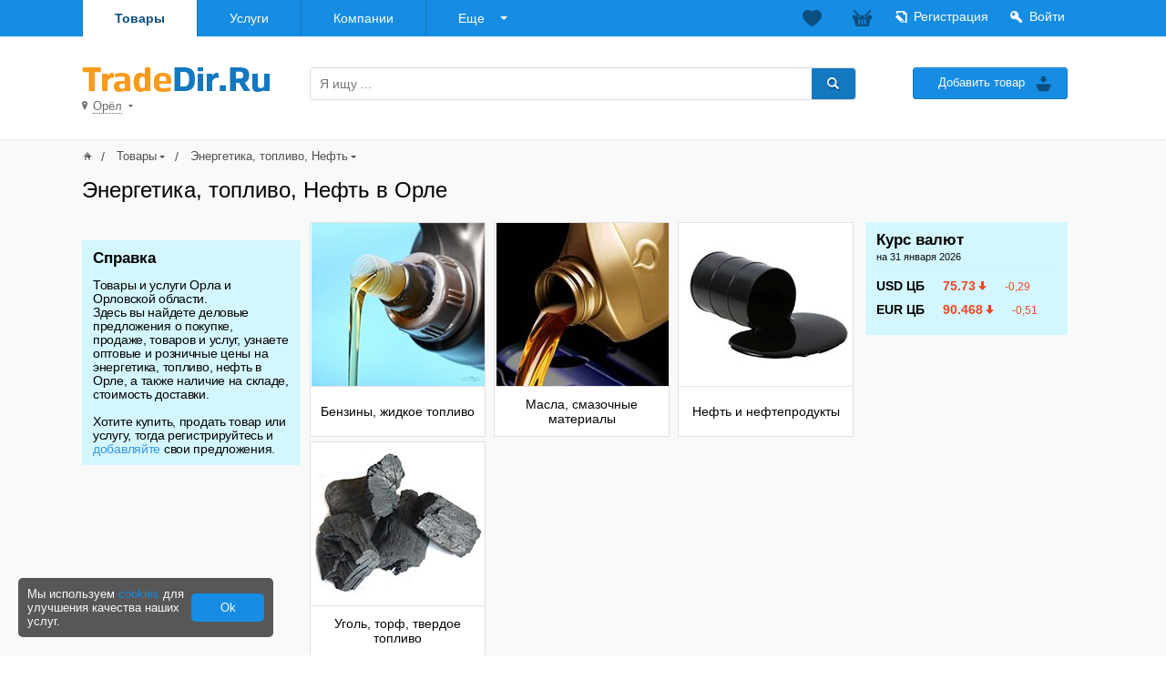

--- FILE ---
content_type: text/html; charset=utf8
request_url: https://orel.tradedir.ru/good/energetika-toplivo-neft/
body_size: 9476
content:

<!DOCTYPE html>
<html lang="ru">
<head prefix="og: http://ogp.me/ns# ">
<meta http-equiv="Content-type" content="text/html; charset=utf-8">
<title>Энергетика, топливо, Нефть купить в Орле | Все цены поставщиков</title>
<meta name="description" content="В разделе Энергетика, топливо, Нефть в Орле представлены деловые предложения от ведущих производителей и поставщиков Орла и Орловской области. Здесь вы сможете купить по выгодным ценам быстро и удобно.">
<meta name="keywords" content="Энергетика, топливо, Нефть в Орле, Орёл, купить оптом, оптовые цены,  каталог производителей, каталог поставщиков, прайс-лист, Россия, b2b товары, товары и услуги от производителя">
<meta name="viewport" content="width=device-width, initial-scale=1.0">
<meta name='yandex-verification' content='d94c9789683b415d' />



<link rel="shortcut icon" href="/imgs/favicon.png" type="image/png">
<link rel="stylesheet" type="text/css" href="/imgs/css/styles.min6.css?cacxfhe=ss3ahjgjblsgf">
<script type="text/javascript" src="/imgs/js/jquery-2.2.1.min.js" ></script>
<script type="text/javascript" src="/imgs/js/jquery-ui.min.js" ></script>
<script>window.yaContextCb=window.yaContextCb||[]</script>
<script src="https://yandex.ru/ads/system/context.js" async></script>
<meta property="og:title" content="Энергетика, топливо, Нефть купить в Орле | Все цены поставщиков">
<meta property="og:url" content="https://orel.tradedir.ru/good/energetika-toplivo-neft/">

<meta property="og:site_name" content="TradeDir.ru">
<meta property="og:type" content="website">
<meta property="og:image" content="https://www.tradedir.ru/imgs/logo.png">
        
<meta name="cmsmagazine" content="9d0d309da820605ef3ba41a197c9d3eb" />
</head>
<body><div id="wrapper">


<header>
		<div id="top_bar" class="wide ah">
			<div class="container clear"><!-- style='width:1260px;' -->
				<nav class="fll clear">
					<ul>
						<li id="menu_list_mob"><label for="menu" class="menu_list_mob_label"><a href="#menu" class="item"><i class="fa">&nbsp;&nbsp;</i></a></li>
						<li class="menu_list"><a href="https://orel.tradedir.ru/good/" class="item active">Товары</a></li>
						<li class="menu_list"><a href="https://orel.tradedir.ru/service/" class="item ">Услуги</a></li>
						<li class="menu_list"><a href="https://orel.tradedir.ru/comp/" class="item ">Компании</a></li>
						<li class="menu_list down">
							<a href="#" class="item more">Еще</a>
							<ul class="menu_drop">
								<li><a href="https://info.tradedir.ru/">Коды ОКВЭД</a></li>
								<li><a href="https://contracts.tradedir.ru/">Типовые договора</a></li>
							</ul>
						</li>
					</ul>
				</nav>

				<div id="manager_bar" class="flr clear cpr">
					<a href="https://www.tradedir.ru/favotite/"><div class="heart"><div id="fcount" class="counter"></div></div></a>
					<a href="https://www.tradedir.ru/orders/"><div class="basket active"><div id="bcount" class="counter"></div></div></a>
					<div class="reg"><a href="https://cabinet.tradedir.ru/" class="btn">Регистрация</a></div>
			<div class="sign_in"><a href="https://cabinet.tradedir.ru/" class="btn"><span>Войти</span></a></div>
				</div>

			</div>
		</div>

		<div id="head_area" class="wide">
			<div class="container col clear">
				<div class="left_col cpl">
					<a href="https://orel.tradedir.ru/" id="logo"><img src="/imgs/logo.png" alt="TradeDir.Ru - каталог поставщиков, товаров и услуг России" class="rimg" width="206" height="27"></a>
					<div id="city"><span class="main-city chosen-single"><span class="">Орёл</span></span></div>
				</div>
				<div class="center_col">
					<form action="https://search.tradedir.ru/" id="search">
					<div class="search_wrap clear"><input id="fnd" type="text" name="q" class="search_row" placeholder="Я ищу ..." value=""><input type="submit" value="&nbsp;" class="send_search"></div>
					<div class="in-auto_wrap"><!-- input type="checkbox" name="" id="in_auto1" class="in_auto_row"><label for="in_auto1" class="in_auto_label">В рубрике "Авто"</label --></div>
					<input type="hidden" name="reg" value="orel">
					</form>
				</div>
				<div class="right_col cpr clear"><a href="https://cabinet.tradedir.ru/users/goods/" id="addTovar" class="flr">Добавить товар</a></div>
			</div>
		</div>
	</header>





	<section id="wrapper-content">
		<div class="wide">
			<div class="container col clear">
<div id="breadcrumbs" class="wide" itemscope itemtype="https://schema.org/BreadcrumbList"><div class="crumb" itemprop="itemListElement" itemscope itemtype="https://schema.org/ListItem"><a href="/" itemprop="item" class="home">&nbsp;<meta itemprop="name" content="Главная" /><meta itemprop="position" content="1" /></a></div><div class="slash" id="slash0">&nbsp;/&nbsp;</div><div class="crumb" itemprop="itemListElement" itemscope itemtype="https://schema.org/ListItem" id="path0"><a href="/good/" itemprop="item">Товары<meta itemprop="name" content="Товары" /><meta itemprop="position" content="2" /></a></div><div class="slash">&nbsp;/&nbsp;</div><div class="crumb"  itemprop="itemListElement" itemscope itemtype="https://schema.org/ListItem"><a href="/good/energetika-toplivo-neft/" itemprop="item">Энергетика, топливо, Нефть</a><meta itemprop="name" content="Энергетика, топливо, Нефть" /><meta itemprop="position" content="3" /></div></div>
<h1 class="nfb">Энергетика, топливо, Нефть в Орле</h1>

<div class="left_col sidebar">


<noindex><!-- div class="baner" -->
<!-- Yandex.RTB R-A-15049-1 -->
<div id="yandex_rtb_R-A-15049-1" class="b_lft"></div>
<script type="text/javascript">
if (window.matchMedia("only screen and (max-device-width: 667px)").matches){
		console.log("left banner none");
} else {
	window.yaContextCb.push(() => {
		Ya.Context.AdvManager.render({
			"blockId": "R-A-15049-1",
	        "renderTo": "yandex_rtb_R-A-15049-1"
		})
	})
	console.log("left banner load");
}
</script>
	<!-- /div --></noindex>



	<div id="about_block" class="bereza_block mt15">
		<div class="block_title"><strong>Справка</strong></div>
<p class="block_text">Товары и услуги Орла и Орловской области. <br>Здесь вы найдете деловые предложения о покупке, продаже, товаров и услуг, узнаете оптовые и розничные цены на энергетика, топливо, нефть в Орле, а также наличие на складе, стоимость доставки.<br><br> Хотите купить, продать товар или услугу, тогда регистрируйтесь и <a href="https://cabinet.tradedir.ru/users/">добавляйте</a> свои предложения.</p>
	</div>
</div>


<div class="center_col" id="center_col"><!--  id="spisok-page" -->

			<div class="rubrika clear hb">
		<div class="item"><a href="/good/benziny-zhidkoe-toplivo/"><div><div class="preview"><img src="/imgs/cat/2641.jpg" alt="Бензины, жидкое топливо"></div></div><span class="name">Бензины, жидкое топливо</span></a></div> 	<div class="item"><a href="/good/masla-smazochnye-materialy/"><div><div class="preview"><img src="/imgs/cat/2655.jpg" alt="Масла, смазочные материалы"></div></div><span class="name">Масла, смазочные материалы</span></a></div> 	<div class="item"><a href="/good/neft-i-nefteprodukty/"><div><div class="preview"><img src="/imgs/cat/2640.jpg" alt="Нефть и нефтепродукты"></div></div><span class="name">Нефть и нефтепродукты</span></a></div> 	<div class="item"><a href="/good/ugol-torf-tverdoe-toplivo/"><div><div class="preview"><img src="/imgs/cat/2631.jpg" alt="Уголь, торф, твердое топливо"></div></div><span class="name">Уголь, торф, твердое топливо</span></a></div> 	
		</div>
	

	<div class="white_block clear">
		<div class="left">
			
			<div class="block">
			<div class="main"><a href="/good/benziny-zhidkoe-toplivo/">Бензины, жидкое топливо</a><span> / 2332</span></div> 
			<div class="cloud"><a href="/good/aviacionnoe-toplivo/">Авиационное топливо</a> <a href="/good/benzin/">Бензин</a> <a href="/good/biodizel/">Биодизель</a> <a href="/good/dizelnoe-toplivo/">Дизельное топливо</a> <a href="/good/dizelnoe-toplivo-zimnee/">Дизельное топливо зимнее</a> <a href="/good/dizelnoe-toplivo-letnee/">Дизельное топливо летнее</a> <a href="/good/zhidkie-produkty-piroliza/">Жидкие продукты пиролиза</a> <a href="/good/kerosin/">Керосин</a> <a href="/good/kotelnoe-toplivo/">Котельное топливо</a> <a href="/good/mazut/">Мазут</a> <a href="/good/nefteshlam/">Нефтешлам</a> <a href="/good/pechnoe-toplivo/">Печное топливо</a> <a href="/good/sudovoe-toplivo/">Судовое топливо</a> <a href="/good/prochie-benziny-i-toplivo/">Прочие бензины и топливо</a>  </div> 
			<div class="cloud dn"><a href="/good/novinki-razdela-2451/">Новинки</a></div>
			</div>
			
			<div class="block">
			<div class="main"><a href="/good/vozobnovlyaemye-istochniki-energii/">Возобновляемые источники энергии</a><span> / 1</span></div> 
			<div class="cloud"><a href="/good/solnechnaya-energiya/">Солнечная энергия</a>  </div> 
			<div class="cloud dn"><a href="/good/novinki-razdela-2451/">Новинки</a></div>
			</div>
			
			<div class="block">
			<div class="main"><a href="/good/gazy-inertnye/">Газы инертные</a><span> / 7</span></div> 
			<div class="cloud"><a href="/good/argon/">Аргон</a> <a href="/good/gelij/">Гелий</a>  </div> 
			<div class="cloud dn"><a href="/good/novinki-razdela-2451/">Новинки</a></div>
			</div>
			
			<div class="block">
			<div class="main"><a href="/good/gazy-propan-butan/">Газы, пропан, бутан</a><span> / 221</span></div> 
			<div class="cloud"><a href="/good/prirodnyj-gaz/">Природный газ</a> <a href="/good/propan/">Пропан</a> <a href="/good/szhizhennye-gazy/">Сжиженные газы</a> <a href="/good/uglekislyj-gaz/">Углекислый газ</a> <a href="/good/prochie-gorjuchie-gazy/">Прочие горючие газы</a>  </div> 
			<div class="cloud dn"><a href="/good/novinki-razdela-2451/">Новинки</a></div>
			</div>
			
			<div class="block">
			<div class="main"><a href="/good/masla-smazochnye-materialy/">Масла, смазочные материалы</a><span> / 1810</span></div> 
			<div class="cloud"><a href="/good/aviacionnye-masla/">Авиационные масла</a> <a href="/good/vazelinovoe-maslo/">Вазелиновое масло</a> <a href="/good/vakuumnye-masla/">Вакуумные масла</a> <a href="/good/gidravlicheskie-masla/">Гидравлические масла</a> <a href="/good/grafitovaya-smazka/">Графитовая смазка</a> <a href="/good/dizelnye-masla/">Дизельные масла</a> <a href="/good/industrialnye-masla/">Индустриальные масла</a> <a href="/good/kompressornye-masla/">Компрессорные масла</a> <a href="/good/konservacionnye-masla/">Консервационные масла</a> <a href="/good/otrabotannoe-maslo/">Отработанное масло</a> <a href="/good/pribornoe-maslo/">Приборное масло</a> <a href="/good/razdelitelnaya-smazka/">Разделительная смазка</a> <a href="/good/reduktornye-masla/">Редукторные масла</a> <a href="/good/silikonovaya-smazka/">Силиконовая смазка</a> <a href="/good/smazka-dlya-opalubki-emulsol/">Смазка для опалубки, эмульсол</a> <a href="/good/smazka-plastichnaya/">Смазка пластичная</a> <a href="/good/smazochno-ohlazhdajuschie-zhidkosti/">Смазочно-охлаждающие жидкости</a> <a href="/good/smazochnye-materialy/">Смазочные материалы</a> <a href="/good/solidol/">Солидол</a> <a href="/good/transmissionnye-masla/">Трансмиссионные масла</a> <a href="/good/transformatornoe-maslo/">Трансформаторное масло</a> <a href="/good/turbinnye-masla/">Турбинные масла</a> <a href="/good/holodilnye-masla/">Холодильные масла</a> <a href="/good/prochie-masla-i-smazki/">Прочие масла и смазки</a>  </div> 
			<div class="cloud dn"><a href="/good/novinki-razdela-2451/">Новинки</a></div>
			</div>
			
			<div class="block">
			<div class="main"><a href="/good/neft-i-nefteprodukty/">Нефть и нефтепродукты</a><span> / 690</span></div> 
			<div class="cloud"><a href="/good/benzol/">Бензол</a> <a href="/good/bitum/">Битум</a> <a href="/good/gazovyj-kondensat/">Газовый конденсат</a> <a href="/good/kubovye-ostatki-rektifikacii-stirola-kors/">Кубовые остатки ректификации стирола КОРС</a> <a href="/good/kubovyj-ostatok-rektifikacii-benzola-korb/">Кубовый остаток ректификации бензола КОРБ</a> <a href="/good/kubovyj-ostatok-rektifikacii-butilovyh-spirtov-korbs/">Кубовый остаток ректификации бутиловых спиртов КОРБС</a> <a href="/good/ortoksilol/">Ортоксилол</a> <a href="/good/syraya-neft/">Сырая нефть</a> <a href="/good/toluol/">Толуол</a> <a href="/good/tosol/">Тосол</a> <a href="/good/prochie-nefteprodukty/">Прочие нефтепродукты</a>  </div> 
			<div class="cloud dn"><a href="/good/novinki-razdela-2451/">Новинки</a></div>
			</div>
				
		</div>
		<div class="right">
						<div class="block">
			<div class="main"><a href="/good/poleznye-iskopaemye-negorjuchie/">Полезные ископаемые, негорючие</a><span> / 54</span></div> 
			<div class="cloud" ><a href="/good/grafit/">Графит</a> <a href="/good/kvarc/">Кварц</a> <a href="/good/sljuda/">Слюда</a> <a href="/good/prochie-poleznye-iskopaemye/">Прочие полезные ископаемые</a>  </div> 
			</div>
						<div class="block">
			<div class="main"><a href="/good/rudy-chernyh-cvetnyh-metallov/">Руды черных, цветных металлов</a><span> / 36</span></div> 
			<div class="cloud" ><a href="/good/aljuminievaya-ruda/">Алюминиевая руда</a> <a href="/good/zheleznaya-ruda/">Железная руда</a> <a href="/good/zolotosoderzhaschie-rudy/">Золотосодержащие руды</a> <a href="/good/mednaya-ruda/">Медная руда</a> <a href="/good/prochie-rudy/">Прочие руды</a>  </div> 
			</div>
						<div class="block">
			<div class="main"><a href="/good/ugol-torf-tverdoe-toplivo/">Уголь, торф, твердое топливо</a><span> / 1290</span></div> 
			<div class="cloud" ><a href="/good/drevesnyj-ugol/">Древесный уголь</a> <a href="/good/drova/">Дрова</a> <a href="/good/koks-litejnyj/">Кокс литейный</a> <a href="/good/pellety/">Пеллеты</a> <a href="/good/toplivnye-brikety/">Топливные брикеты</a> <a href="/good/torfyanye-brikety/">Торфяные брикеты</a> <a href="/good/ugol-kamennyj/">Уголь каменный</a> <a href="/good/prochee-tverdoe-toplivo/">Прочее твердое топливо</a>  </div> 
			</div>
						<div class="block">
			<div class="main"><a href="/good/elektroenergiya/">Электроэнергия</a><span> / 4</span></div> 
			 
			</div>
						<div class="block">
			<div class="main"><a href="/good/prochaya-energetika-i-toplivo/">Прочая энергетика и топливо</a><span> / 8</span></div> 
			 
			</div>
				
		</div>
		<!-- div><a href="" class="more-all flr">Смотреть все категории</a></div -->
		
	</div>	<div class="info_block clear mt15">
		<div id="byu_area_pohojie-tovari" class="block_title"><h2>Новые  товары  Энергетика, топливо, Нефть  в Орле</h2></div>

			<div class="carousel">
			
			<div class="carousel-wrapper">
				<div class="carousel-items" style="left: 0px;">
									<div class="carousel-block">
						<a href="https://orel.tradedir.ru/good/p146927-ustanovka_dlya_obrabotki_transformatornogo_masla_etma_uvm_103_u1.htm"><img src="//static.tradedir.ru/imgs/nofoto_big160.gif" loading="lazy" alt="Установка для обработки трансформаторного масла ЭТМА УВМ 10-3 У1"/></a>
						<div class="descr">
							<div class="title"><a href="https://orel.tradedir.ru/good/p146927-ustanovka_dlya_obrabotki_transformatornogo_masla_etma_uvm_103_u1.htm">Установка для обработки трансформаторного масла ЭТМА ..</a></div>
							<div class="price"> <strong class="new">1 300 000 руб.</strong></div>
							<div class="status clear"> </div>
							<a href="#" class="buy" onclick="SendForm(146927,'good'); return false;" rel="nofollow">Купить</a>
							<div class="from">от компании  Частное лицо</div>
						</div>
					</div>
					
				


				</div>
			</div>

		</div>
	</div><!-- info_block clear mt15 -->



</div>


<div class="right_col sidebar" id="right_col"><!-- style='width:190px;' -->




<div id="kurs-valut" class="bereza_block">
	<div class="block_title"><strong>Курс валют</strong></div>
	<div class="label">на 31 января 2026</div>
	<div class="valuta_item">
		<strong class="type">USD ЦБ</strong>
		<strong class="price ">75.73</strong>
		<span class="index ">-0,29</span>
	</div>
	<div class="valuta_item">
		<strong class="type">EUR ЦБ</strong>
		<strong class="price ">90.468</strong>
		<span class="index ">-0,51</span>
	</div>
</div>
<div class="baner"><noindex>
<!-- Yandex.RTB R-A-15049-2 -->
<div id="yandex_rtb_R-A-15049-2"></div>
<script type="text/javascript">
if (window.matchMedia("only screen and (max-device-width: 800px)").matches){
} else {

	window.yaContextCb.push(() => {
		Ya.Context.AdvManager.render({
			"blockId": "R-A-15049-2",
	        "renderTo": "yandex_rtb_R-A-15049-2"
		})
	})
//console.log("right banner load");
}
</script>
</noindex></div>



</div>




<script type="text/javascript" src="/imgs/js/custom.min3.js?c4fasgd=sdffj3" ></script>
<script type="text/javascript" src="/imgs/js/basket.js" async></script>
<script type="text/javascript" src="/imgs/js/jquery.autocomplete.min.js" ></script>





			</div>
		</div>
	</section>
	<div id="footer-push">&nbsp;</div>
</div>


<link rel="stylesheet" type="text/css" href="/imgs/css/jquery-ui.min.css">
<script type="text/javascript" src="/imgs/js/sendform.js" defer="defer"></script>

<footer class="ah">

	<div class="wide first">
		<div class="container clear">
			<div class="nashi_ploshadki fll cpl">
				<span class="label">Наши разделы: </span>
			</div>
			<div class="nashi_ploshadki fll cpl">
				<p><a href="https://orel.tradedir.ru/good/" class="active">Товары</a></p>
				<p><a href="https://orel.tradedir.ru/service/" class="active">Услуги</a></p>
				<p><a href="https://orel.tradedir.ru/newgood/">Новые товары</a></p>
			</div>
			<div class="nashi_ploshadki fll cpl">
				<p><a href="https://orel.tradedir.ru/comp/" class="active">Компании Орла</a></p>
				<p><a href="https://orel.tradedir.ru/newcomp/">Новые компании</a></p>
			</div>
			<div class="nashi_ploshadki fll cpl">
				<p><a href="https://news.tradedir.ru/">Главные новости дня</a></p>
				<p><a href="https://info.tradedir.ru/">Коды ОКВЭД</a></p>
				<p><a href="https://contracts.tradedir.ru/">Типовые договора</a></p>
			</div>
			<div class="about flr cpr">
				<p><a href="https://www.tradedir.ru/info/">О проекте</a></p>
				<p><a href="https://www.tradedir.ru/info/import/" class="sotrud">Загрузка товаров XML, Excel (бесплатно)</a></p>
				<p><a href="https://www.tradedir.ru/info/privacy/">Политика конфиденциальности</a></p>
			</div>

		</div>
	</div>

	<div class="wide second">
		<div class="container clear">
			<div class="fll cpl">
			TradeDir.ru не является интернет-магазином. Для покупки товара обратитесь к продавцу по номеру телефона, который указан в карточке товара.<br><br> 
			<p><a href="https://orel.tradedir.ru/"  class="active">Деловой портал Орла</a></p> Все права защищены. © TradeDir.ru, 2006-2026</div>
			<!-- div class="flr cpr"><a href="#" class="map">Карта сайта</a></div -->
		</div>

		<div class="container clear">
		<div class="flr cpr">
			<noindex>

		    <div class="cookie_note" id="cookie_note">
			    <div>Мы используем <a class="" href="https://www.tradedir.ru/info/privacy/">cookies</a> для улучшения качества наших услуг.</div>
			    <a class="button" id='cookie_accept'>Ok</a>
			</div>

			<a href="https://www.tradedir.ru/info/logo/">Наши кнопки</a><br><a href="https://www.tradedir.ru/info/logo/"><img border="0" alt="TradeDir.Ru - поиск поставщиков, товаров и услуг." src="/imgs/button88_31.gif" width="88" height="31"  style="margin-top: 2px;"></a>

<!-- Yandex.Metrika counter --> <!-- script type="text/javascript" > (function(m,e,t,r,i,k,a){m[i]=m[i]||function(){(m[i].a=m[i].a||[]).push(arguments)}; m[i].l=1*new Date();k=e.createElement(t),a=e.getElementsByTagName(t)[0],k.async=1,k.src=r,a.parentNode.insertBefore(k,a)}) (window, document, "script", "https://mc.yandex.ru/metrika/tag.js", "ym"); ym(45786606, "init", { clickmap:true, trackLinks:true, accurateTrackBounce:true }); </script--> <noscript><div><img src="https://mc.yandex.ru/watch/45786606" style="position:absolute; left:-9999px;" alt="" /></div></noscript> <!-- /Yandex.Metrika counter -->

<!--LiveInternet counter--><script type="text/javascript"><!--
document.write("<a href='//www.liveinternet.ru/click;tradedir' "+
"target=_blank><img src='//counter.yadro.ru/hit;tradedir?t14.3;r"+
escape(document.referrer)+((typeof(screen)=="undefined")?"":
";s"+screen.width+"*"+screen.height+"*"+(screen.colorDepth?
screen.colorDepth:screen.pixelDepth))+";u"+escape(document.URL)+
";i"+escape("Жж"+document.title.substring(0,80))+";"+Math.random()+
"' alt='' title='LiveInternet: показано число просмотров за 24 часа, посетителей за 24 часа и за сегодн\я' "+
"border=0 width=88 height=31><\/a>")//--></script>
<!--/LiveInternet-->

<!-- Rating@Mail.ru counter -->
<script type="text/javascript">
var _tmr = window._tmr || (window._tmr = []);
_tmr.push({id: "1829442", type: "pageView", start: (new Date()).getTime()});
(function (d, w, id) {
  if (d.getElementById(id)) return;
  var ts = d.createElement("script"); ts.type = "text/javascript"; ts.async = true; ts.id = id;
  ts.src = (d.location.protocol == "https:" ? "https:" : "http:") + "//top-fwz1.mail.ru/js/code.js";
  var f = function () {var s = d.getElementsByTagName("script")[0]; s.parentNode.insertBefore(ts, s);};
  if (w.opera == "[object Opera]") { d.addEventListener("DOMContentLoaded", f, false); } else { f(); }
})(document, window, "topmailru-code");
</script><noscript><div>
<img src="//top-fwz1.mail.ru/counter?id=1829442;js=na" style="border:0;position:absolute;left:-9999px;" alt="" />
</div></noscript>
<!-- Rating@Mail.ru logo -->
<a href="https://top.mail.ru/jump?from=1829442">
<img src="//top-fwz1.mail.ru/counter?id=1829442;t=464;l=1" 
style="border:0;" height="31" width="88" alt="Рейтинг@Mail.ru" /></a>
<!-- //Rating@Mail.ru logo -->
<!-- //Rating@Mail.ru counter -->

<script type="text/javascript">
		( function () {
			'use strict';
			var loadedMetrica = false,
			metricaId     = 45786606,
			timerId;
			if ( navigator.userAgent.indexOf( 'YandexMetrika' ) > -1 ) {
				loadMetrica();
			} else {
				window.addEventListener( 'scroll', loadMetrica, {passive: true} );
				window.addEventListener( 'touchstart', loadMetrica );
				document.addEventListener( 'mouseenter', loadMetrica );
				document.addEventListener( 'click', loadMetrica );
				document.addEventListener( 'DOMContentLoaded', loadFallback );
			}
	 
			function loadFallback() {
				timerId = setTimeout( loadMetrica, 4300 );
			}
	 
			function loadMetrica( e ) {
				if ( e && e.type ) {
					console.log( e.type );
				} else {
					console.log( 'DOMContentLoaded' );
				}
				if ( loadedMetrica ) {
					return;
				}
	 
				(function(m,e,t,r,i,k,a){m[i]=m[i]||function(){(m[i].a=m[i].a||[]).push(arguments)};
				m[i].l=1*new Date();
				for (var j = 0; j < document.scripts.length; j++) {if (document.scripts[j].src === r) { return; }}
				k=e.createElement(t),a=e.getElementsByTagName(t)[0],k.async=1,k.src=r,a.parentNode.insertBefore(k,a)})
				(window, document, "script", "https://mc.yandex.ru/metrika/tag.js", "ym");
				ym(metricaId, "init", {
					clickmap:true,
					trackLinks:true,
					accurateTrackBounce:true,
					webvisor:true,
					trackHash:true
				});
				loadedMetrica = true;
				clearTimeout( timerId );

				window.removeEventListener( 'scroll', loadMetrica );
				window.removeEventListener( 'touchstart', loadMetrica );
				document.removeEventListener( 'mouseenter', loadMetrica );
				document.removeEventListener( 'click', loadMetrica );
				document.removeEventListener( 'DOMContentLoaded', loadFallback );
			}
		} )()
	</script>


</noindex>
</div>
</div>

	</div>
</footer>



<div id="wrap" onclick="$('#mess').hide(); $('#wrap').hide();"></div>
<div id="mess"><div class="textform"></div></div>


<nav id="menu_mob">
	<div class="close_menumob"><a href id="close_mobmenu"><img src="/imgs/fancyClose2.png"></a></div>
	<ul>
	<li><a href="https://orel.tradedir.ru/good/" >Товары</a></li>
	<li><a href="https://orel.tradedir.ru/service/">Услуги</a></li>
	<li><a href="https://orel.tradedir.ru/comp/">Компании</a></li>
	<li><a href="https://contracts.tradedir.ru/">Типовые договора</a></li>
	<li><a href="https://info.tradedir.ru/">Коды ОКВЭД</a></li>
	<li><a href="https://cabinet.tradedir.ru/">Вход / Регистрация</a></li>
	</ul>
</nav>
<script src="/imgs/js/mmenu-light.js" ></script>
<script type="text/javascript">
if (window.matchMedia("only screen and (max-device-width: 420px)").matches){
	document.write('<link type="text/css" rel="stylesheet" href="/imgs/css/mmenu-light.css" media="print" onload="this.media=\'all\'" />');
	//document.write('<script src="/imgs/js/mmenu-light.js">' + '</sc' + 'ript>');

 document.addEventListener(
        "DOMContentLoaded", () => {

			var menu = new MmenuLight(
				document.querySelector('#menu_mob'),
				"(max-width: 420px)"
			);

			var navigator = menu.navigation({
				// selectedClass: 'Selected',
				// slidingSubmenus: true,
				// theme: 'dark',
				 title: 'Меню'
			});

			var drawer = menu.offcanvas({
				// position: 'left'
			});

			//	Open the menu.
			document.querySelector( 'a[href="#menu"]' )
				.addEventListener( 'click', evnt => {
					evnt.preventDefault();
					//document.querySelector("#menu_mob").style ="display:block";
					drawer.open();
				});

			document.querySelector( '#close_mobmenu' )
				.addEventListener( 'click', evnt => {
					evnt.preventDefault();
					drawer.close();
					//document.querySelector("#menu_mob").style ="display:none";
				});
	 });
}
</script>



<div class="all-regions" style="display: none;">
	<div class="inner">
		<!-- div><input type="checkbox" id="delivery-other_check" style="display: none;">&nbsp;<label for="delivery-other_check">Доставка из других регионов</label></div -->
		<div><input type="text" class="search-region_row" placeholder="Введите название города"></div>
		<div class="regions_area"><div class="regions"></div></div>
		<div class="more"></div>
	</div>
	<div class="cities">
		<a tabindex="" href="https://www.tradedir.ru/good/energetika-toplivo-neft/" class="city "><b>Вся Россия</b> <span class="city_small"></span></a><a tabindex="1" href="https://moskva.tradedir.ru/good/energetika-toplivo-neft/" class="city ">Москва <span class="city_small"></span></a><a tabindex="2" href="https://spb.tradedir.ru/good/energetika-toplivo-neft/" class="city ">Санкт-Петербург <span class="city_small"></span></a><a tabindex="3" href="https://barnaul.tradedir.ru/good/energetika-toplivo-neft/" class="city ">Барнаул <span class="city_small"></span></a><a tabindex="4" href="https://belgorod.tradedir.ru/good/energetika-toplivo-neft/" class="city ">Белгород <span class="city_small"></span></a><a tabindex="5" href="https://blagoveschensk.tradedir.ru/good/energetika-toplivo-neft/" class="city ">Благовещенск <span class="city_small"></span></a><a tabindex="6" href="https://dzerzhinsk.tradedir.ru/good/energetika-toplivo-neft/" class="city ">Дзержинск <span class="city_small"></span></a><a tabindex="7" href="https://bryansk.tradedir.ru/good/energetika-toplivo-neft/" class="city ">Брянск <span class="city_small"></span></a><a tabindex="8" href="https://vladivostok.tradedir.ru/good/energetika-toplivo-neft/" class="city ">Владивосток <span class="city_small"></span></a><a tabindex="9" href="https://vladimir.tradedir.ru/good/energetika-toplivo-neft/" class="city ">Владимир <span class="city_small"></span></a><a tabindex="10" href="https://volgograd.tradedir.ru/good/energetika-toplivo-neft/" class="city ">Волгоград <span class="city_small"></span></a><a tabindex="11" href="https://vologda.tradedir.ru/good/energetika-toplivo-neft/" class="city ">Вологда <span class="city_small"></span></a><a tabindex="12" href="https://voronezh.tradedir.ru/good/energetika-toplivo-neft/" class="city ">Воронеж <span class="city_small"></span></a><a tabindex="13" href="https://ekaterinburg.tradedir.ru/good/energetika-toplivo-neft/" class="city ">Екатеринбург <span class="city_small"></span></a><a tabindex="14" href="https://ivanovo.tradedir.ru/good/energetika-toplivo-neft/" class="city ">Иваново <span class="city_small"></span></a><a tabindex="15" href="https://izhevsk.tradedir.ru/good/energetika-toplivo-neft/" class="city ">Ижевск <span class="city_small"></span></a><a tabindex="16" href="https://irkutsk.tradedir.ru/good/energetika-toplivo-neft/" class="city ">Иркутск <span class="city_small"></span></a><a tabindex="17" href="https://kazan.tradedir.ru/good/energetika-toplivo-neft/" class="city ">Казань <span class="city_small"></span></a><a tabindex="18" href="https://kaliningrad.tradedir.ru/good/energetika-toplivo-neft/" class="city ">Калининград <span class="city_small"></span></a><a tabindex="19" href="https://kaluga.tradedir.ru/good/energetika-toplivo-neft/" class="city ">Калуга <span class="city_small"></span></a><a tabindex="20" href="https://kemerovo.tradedir.ru/good/energetika-toplivo-neft/" class="city ">Кемерово <span class="city_small"></span></a><a tabindex="21" href="https://kirov.tradedir.ru/good/energetika-toplivo-neft/" class="city ">Киров <span class="city_small"></span></a><a tabindex="22" href="https://krasnodar.tradedir.ru/good/energetika-toplivo-neft/" class="city ">Краснодар <span class="city_small"></span></a><a tabindex="23" href="https://krasnoyarsk.tradedir.ru/good/energetika-toplivo-neft/" class="city ">Красноярск <span class="city_small"></span></a><a tabindex="24" href="https://kursk.tradedir.ru/good/energetika-toplivo-neft/" class="city ">Курск <span class="city_small"></span></a><a tabindex="25" href="https://lipeck.tradedir.ru/good/energetika-toplivo-neft/" class="city ">Липецк <span class="city_small"></span></a><a tabindex="26" href="https://naberezhnye-chelny.tradedir.ru/good/energetika-toplivo-neft/" class="city ">Набережные Челны <span class="city_small"></span></a><a tabindex="27" href="https://nizhnij-novgorod.tradedir.ru/good/energetika-toplivo-neft/" class="city ">Нижний Новгород <span class="city_small"></span></a><a tabindex="28" href="https://novosibirsk.tradedir.ru/good/energetika-toplivo-neft/" class="city ">Новосибирск <span class="city_small"></span></a><a tabindex="29" href="https://omsk.tradedir.ru/good/energetika-toplivo-neft/" class="city ">Омск <span class="city_small"></span></a><a tabindex="30" href="https://orenburg.tradedir.ru/good/energetika-toplivo-neft/" class="city ">Оренбург <span class="city_small"></span></a><a tabindex="31" href="https://orel.tradedir.ru/good/energetika-toplivo-neft/" class="city ">Орёл <span class="city_small"></span></a><a tabindex="32" href="https://perm.tradedir.ru/good/energetika-toplivo-neft/" class="city ">Пермь <span class="city_small"></span></a><a tabindex="33" href="https://penza.tradedir.ru/good/energetika-toplivo-neft/" class="city ">Пенза <span class="city_small"></span></a><a tabindex="34" href="https://podolsk.tradedir.ru/good/energetika-toplivo-neft/" class="city ">Подольск <span class="city_small"></span></a><a tabindex="35" href="https://rostov-na-donu.tradedir.ru/good/energetika-toplivo-neft/" class="city ">Ростов-на-Дону <span class="city_small"></span></a><a tabindex="36" href="https://ryazan.tradedir.ru/good/energetika-toplivo-neft/" class="city ">Рязань <span class="city_small"></span></a><a tabindex="37" href="https://samara.tradedir.ru/good/energetika-toplivo-neft/" class="city ">Самара <span class="city_small"></span></a><a tabindex="38" href="https://saratov.tradedir.ru/good/energetika-toplivo-neft/" class="city ">Саратов <span class="city_small"></span></a><a tabindex="39" href="https://simferopol.tradedir.ru/good/energetika-toplivo-neft/" class="city ">Симферополь <span class="city_small"></span></a><a tabindex="40" href="https://smolensk.tradedir.ru/good/energetika-toplivo-neft/" class="city ">Смоленск <span class="city_small"></span></a><a tabindex="41" href="https://stavropol.tradedir.ru/good/energetika-toplivo-neft/" class="city ">Ставрополь <span class="city_small"></span></a><a tabindex="42" href="https://taganrog.tradedir.ru/good/energetika-toplivo-neft/" class="city ">Таганрог <span class="city_small"></span></a><a tabindex="43" href="https://tver.tradedir.ru/good/energetika-toplivo-neft/" class="city ">Тверь <span class="city_small"></span></a><a tabindex="44" href="https://tolyatti.tradedir.ru/good/energetika-toplivo-neft/" class="city ">Тольятти <span class="city_small"></span></a><a tabindex="45" href="https://tomsk.tradedir.ru/good/energetika-toplivo-neft/" class="city ">Томск <span class="city_small"></span></a><a tabindex="46" href="https://tula.tradedir.ru/good/energetika-toplivo-neft/" class="city ">Тула <span class="city_small"></span></a><a tabindex="47" href="https://tjumen.tradedir.ru/good/energetika-toplivo-neft/" class="city ">Тюмень <span class="city_small"></span></a><a tabindex="48" href="https://ulyanovsk.tradedir.ru/good/energetika-toplivo-neft/" class="city ">Ульяновск <span class="city_small"></span></a><a tabindex="49" href="https://ufa.tradedir.ru/good/energetika-toplivo-neft/" class="city ">Уфа <span class="city_small"></span></a><a tabindex="50" href="https://habarovsk.tradedir.ru/good/energetika-toplivo-neft/" class="city ">Хабаровск <span class="city_small"></span></a><a tabindex="51" href="https://cheboksary.tradedir.ru/good/energetika-toplivo-neft/" class="city ">Чебоксары <span class="city_small"></span></a><a tabindex="52" href="https://chelyabinsk.tradedir.ru/good/energetika-toplivo-neft/" class="city ">Челябинск <span class="city_small"></span></a><a tabindex="53" href="https://yaroslavl.tradedir.ru/good/energetika-toplivo-neft/" class="city ">Ярославль <span class="city_small"></span></a>
	</div>
</div>
</body>
</html>

--- FILE ---
content_type: text/css
request_url: https://orel.tradedir.ru/imgs/css/styles.min6.css?cacxfhe=ss3ahjgjblsgf
body_size: 16983
content:
@font-face{font-family:'Arimo';src:url(/imgs/css/arimo/Arimo-Bold.eot);src:url('/imgs/css/arimo/Arimo-Bold.eot?#iefix') format('embedded-opentype'),url(/imgs/css/arimo/Arimo-Bold.woff) format('woff'),url(/imgs/css/arimo/Arimo-Bold.ttf) format('truetype');font-weight:700;font-style:normal;font-display:swap}@font-face{font-family:'Arimo';src:url(/imgs/css/arimo/Arimo.eot);src:url('/imgs/css/arimo/Arimo.eot?#iefix') format('embedded-opentype'),url(/imgs/css/arimo/Arimo.woff) format('woff'),url(/imgs/css/arimo/Arimo.ttf) format('truetype');font-weight:400;font-style:normal;font-display:swap}*:focus{outline:none}body,h1,h2,h3,h4,ul,ol,textarea,pre,p,blockquote,input{margin:0}ul,ol,textarea,td,input{padding:0}input{background-color:#fff}body{font-size:100%;font-family:"Arimo","Helvetica","Arial"}pre{white-space:pre-wrap}input[type="submit"],input[type="reset"]{cursor:pointer}html,body{height:100%}h1,h2,h3,h4{font-weight:400;font-size:100%}.h2_bott{font-size:1.2em;margin-bottom:20px;margin-top:30px;font-weight:700}li{list-style:none;display:list-item}table{border-collapse:collapse}a{text-decoration:none}#yagood_start{display:none}#wrapper #wrapper-content .bhr:hover,#wrapper #wrapper-content .bhr:hover *{color:#168de2}.clear:before,.clear:after{clear:both;content:"";display:block}.left_col{width:240px}.right_col{width:222px}#wrapper-content .center_col{padding-bottom:50px}.center_col{overflow:hidden;padding:0 10px;width:600px}.col>div{float:left}.fll{float:left}.flr{float:right}.hshadow>div:hover,.hshadow>li:hover{box-shadow:0 0 4px rgb(0 0 0 / .3)}.ah a{color:#fff;text-decoration:none}.ah p{padding-bottom:6px}.ah a:hover{text-decoration:underline}.ah a.dotted:hover{text-decoration:none}.ah a.dotted:hover span{border-bottom:1px dotted}.rimg{display:block;width:100%}.db{display:block}.nfb,.nfb *{font-weight:400}.info_block{margin-bottom:20px}.info_block .block_title{border-bottom:2px solid #168de2;margin-bottom:12px;padding-bottom:5px}.info_block .col{box-sizing:border-box;padding:0 10px}.info_block .col a{color:#4b4b4b;display:block;font-size:.95em;margin-bottom:5px;text-decoration:none}.info_block .col a:hover{color:#ff4e24;text-decoration:underline}.block_title{font-size:1.18em;margin-bottom:12px}.left{float:left;text-align:left;width:49%}.right{float:right;text-align:left;width:49%}.mt15{margin-top:15px}.mb15{margin-bottom:15px}.mt35{margin-top:35px}.mr20{margin-right:20px}#wrapper-content .nmt{margin-top:0}.p15{box-sizing:border-box;padding:15px;margin-bottom:10px}.noof{overflow:hidden}.ohx{overflow-x:hidden;width:100%}.white_wrap{background:#fff none repeat scroll 0 0;border-color:#f99b1c #d8d8d8 #d8d8d8;border-style:solid;border-width:3px 1px 1px}h1 .region{border-bottom:1px dotted;color:#168de2;position:relative;text-decoration:none}h1 .region::after{border-color:#168de2 #fff0 #fff0;border-style:solid;border-width:4px;content:"";display:inline-block;position:absolute;right:-15px;top:9px}.white_wrap .desc{color:#8d8d8d;font-size:.8em}.popup{position:relative}.dn{display:none}.justify{text-align:justify;font-size:0}.justify:after{content:"";display:inline-block;width:100%;height:0}.justify>div{display:inline-block}.shadow{display:block;overflow:hidden;position:relative}.shadow::after{background:#fff0 linear-gradient(90deg,hsl(0 0% 100% / .5) 0,#fff) repeat scroll 0 0;bottom:0;content:"";display:block;height:1.2em;position:absolute;right:0;width:20%}.carousel{position:relative;z-index:1}.carousel-items{position:relative;width:10000px}.carousel-block{float:left;width:250px}.carousel-button-left a,.carousel-button-right a{width:25px;height:36px;position:relative;top:80px;cursor:pointer;text-decoration:none}.carousel-button-left a{float:left;background:url(/imgs/prev.jpg)}.carousel-button-right a{float:right;background:url(/imgs/next.jpg)}.carousel .btn{cursor:pointer;height:45px;position:absolute;top:60px;width:24px;z-index:2}.carousel .descr{box-sizing:border-box;padding:10px 10px 14px}.carousel-button-left{background:#fff0 url(/imgs/prev.jpg) no-repeat scroll left top;left:0}.carousel-button-right{background:#fff0 url(/imgs/next.jpg) no-repeat scroll left top;right:0}.sidebar .carousel-block,.sidebar .carousel-block>a{width:240px}.sidebar .carousel-block img{max-width:240px}.carousel-block{background:#fff none repeat scroll 0 0;border:1px solid #e6e5e2;box-sizing:border-box;float:left;margin:0 6px;width:192px}.carousel-block>a{display:table-cell;height:160px;text-align:center;vertical-align:middle;width:190px}.carousel-block img{max-height:160px;max-width:190px;vertical-align:middle}#pop-nov-tov_tab1_content .carousel.shadow .carousel-block.clone{position:absolute;z-index:1}.carousel-items .carousel-block:first-child{margin-left:0}.carousel-items .carousel-block:last-child{margin-right:0}.carousel-block .title{height:60px}.carousel-block .title a{color:#000;display:block;margin-bottom:10px;min-height:40px;position:relative}.carousel-block .title a::after{background:#fff0 linear-gradient(90deg,hsl(0 0% 100% / .5) 0,#fff) repeat scroll 0 0;bottom:0;content:"";display:block;height:20px;position:absolute;right:0;width:40%}.carousel-block .title a:hover{color:#168ce3}.carousel-block .price{margin:5px 0}.carousel-block .price .old{color:#666;font-size:.7em}.carousel-block .price .new{margin-left:5px}.carousel-block .price .descr_price{font-size:.8em}.white_wrap .price .descr_price{font-size:.6em}.carousel-block .available{border-bottom:1px dotted;font-size:.7em}.carousel-block .available.g{color:#1ab75a}.carousel-block .available.y{color:#ffc124}.carousel-block .sale,.carousel-block .date,.carousel-block .from{color:#666;font-size:.7em}.carousel-block .date{font-size:.8em;margin-top:5px}.carousel-block .from,.cb .from{display:none;font-size:.8em;margin-top:5px}.carousel-block:hover .from,.cb:hover .from{display:block}.carousel-block .buy{border:1px solid #f08a00;border-radius:3px;color:#f08a00;display:inline-block;font-size:.9em;height:19px;margin-top:20px;padding:2px 10px 1px;text-decoration:none}.carousel-block .buy:hover:not(.nobuy),#wrapper-content .buy:hover:not(.nobuy){background:#168de2 none repeat scroll 0 0;border:1px solid #168de2;color:#fff}#wrapper #wrapper-content .hover-orange{color:#168de2}#wrapper #wrapper-content .hover-orange:hover{color:#f99b1c}#wrapper #wrapper-content .hover-blue a:hover,#wrapper #wrapper-content .hover-blue:hover,#breadcrumbs .crumb a:hover{color:#168de2}.common_title h2{font-size:1.2em;margin:34px 0 24px}.common_title .label{color:#c8c8c8;font-size:.65em;line-height:24px}.common_title .label.question{background:#fff0 url(/imgs/question.png) no-repeat scroll left center;padding-left:17px}.mandatory{color:red}.w100{box-sizing:border-box;width:100%}#wrapper{background:#f9f9f9 none repeat scroll 0 0;height:auto!important;margin-bottom:-119px;min-height:100%;min-width:900px;overflow:hidden;width:100%}#footer-push{height:119px}#wrapper-content{margin:0 auto}.wide{width:100%}.container{box-sizing:border-box;margin:0 auto;position:relative;width:1100px}h1{font-size:1.5em;margin-bottom:21px;margin-top:35px}.add-company{color:#168de2;font-size:.62em;margin-top:6px;text-decoration:none}.all-regions,.region-block{background:#fff none repeat scroll 0 0;border:1px solid #d8d8d8;display:none;font-size:.8em;left:292px;max-width:300px;position:absolute;top:132px;z-index:999}.all-regions.on,.region-block.on{display:block}.all-regions .inner,.region-block{padding:15px 10px 5px}.all-regions .regions_area,.region-block .all-areas{height:275px;overflow:hidden;position:relative}.regions{height:275px;min-width:200px;overflow-y:scroll;position:relative}#delivery-other_check{margin-right:5px}#delivery-other_check+label{background:#fff0 url(/imgs/unchecked.png) no-repeat scroll left center;cursor:pointer;padding-left:20px}#delivery-other_check:checked+label{background:#fff0 url(/imgs/checked.png) no-repeat scroll left center}.all-regions .search-region_row,#region_selector_search{border:1px solid #d8d8d8;box-sizing:border-box;margin:14px 0 8px;padding:2px 7px 4px;width:100%}.all-regions .regions a,.region-block li a{box-sizing:border-box;color:#8d8d8d;display:none;height:25px;line-height:14px;padding:6px 11px 5px}.all-regions .cities{display:none}.all-regions .regions .city_small{font-size:11px}.all-regions .regions a.city{display:block}.all-regions .regions a.active,.all-regions .regions a:hover,.region-block li.active a,.region-block a:hover{background:#168de2 none repeat scroll 0 0;color:#fff}.all-regions .more,.region-block .more{cursor:pointer;height:7px;margin-top:3px;position:relative}.all-regions .more::after,.region-block .more::after{border-color:#168de2 #fff0 #fff0;border-style:solid;border-width:4px;content:"";display:block;left:50%;margin-left:-2px;position:absolute;top:0}.menu_list{position:relative}.menu_wrap .h{display:none}.menu_drop{border:1px solid #e9e9e9;box-sizing:border-box;left:100%;opacity:0;position:absolute;top:-9999em;width:120%;z-index:10}.menu_list:hover>.menu_drop{opacity:1;top:-1px}.menu_drop li{width:100%}#breadcrumbs .menu_list.down:hover>.menu_drop{left:0;top:100%;width:auto}#breadcrumbs .menu_list .menu_drop a{display:block;padding:7px 15px}#breadcrumbs .menu_list .menu_drop a:hover{text-decoration:underline}.items a,.tovari_items_popup a{background:#fff none repeat scroll 0 0;border-bottom:1px dotted #e9e9e9;box-sizing:border-box;color:#0b0b0b;display:block;font-size:.91em;padding:8px 8px 8px 12px;text-decoration:none;width:100%}.items a:hover,.tovari_items_popup a:hover,#menu .items a:hover{color:#168de2}.menu_list .menu_drop a,.menu_wrap>li:last-child>a{border-bottom:0 none}#menu .menu_list:hover:after{border-color:#fff0 #fff0 #fff0 #168de2}#menu .menu_list:after{border-color:#fff0 #fff0 #fff0 #a9a9a9;border-image:none;border-style:solid;border-width:3px;content:" ";margin-top:-1.5px;position:absolute;right:.3em;top:50%}#menu .see_all_ul{padding:4px 0 0 24px}#menu .scroll_menu{overflow:auto;height:270px;scrollbar-width:thin}#menu .scroll_menu_full{height:auto;overflow:auto;scrollbar-width:none}#menu .see_all a{color:#168de2;font-size:.8em;position:relative}#menu .see_all a span::after{border-color:#168de2 #fff0 #fff0;border-image:none;border-style:solid;border-width:4px;content:"";display:block;position:absolute;right:-15px;top:7px}#menu .see_all a span.up::after{border-color:#fff0 #fff0 #168de2;top:2px}#menu .see_all a.hover-orange:hover span::after{border-color:#f99b1c #fff0 #fff0}#menu .see_all a.hover-orange:hover span.up:after{border-color:#fff0 #fff0 #f99b1c}#menu .see_all a span{border-bottom:1px dotted;display:inline-block;position:relative}#top_bar nav li .item{border-left:1px solid #1378c0;display:block;font-size:.97em;padding:12px 35px;text-decoration:none}#top_bar nav li .item:hover{text-decoration:underline}#top_bar nav .menu_list:hover>.menu_drop{border:0 none;left:auto;min-width:200px;top:100%}#top_bar nav .menu_drop a{background:#168de2 none repeat scroll 0 0;display:block;padding:10px 30px}#top_bar .menu_list.down .menu_drop a{border-top:1px solid #1378c0}#breadcrumbs,#breadcrumbs a{color:#4b4b4b;font-size:.9em;position:relative;text-decoration:none}#breadcrumbs{margin-bottom:8px}#breadcrumbs a.home{background:#fff0 url(/imgs/home.png) no-repeat scroll left bottom;padding:0 1px 0 5px}#breadcrumbs .slash{padding:3px 0}#breadcrumbs>div{border:1px solid #f9f9f9;float:left;position:relative}#breadcrumbs .crumb.drop:hover{background:#fff none repeat scroll 0 0;border:1px solid #e1e1e1;box-sizing:border-box}#breadcrumbs .crumb.drop:hover>a::after{content:none}#breadcrumbs .down{background:#fff none repeat scroll 0 0;display:none;width:100%}#breadcrumbs a{box-sizing:border-box;display:block;margin-right:4px;padding:3px 10px 3px 7px}#breadcrumbs .crumb>a::after{border-color:#4b4b4b #fff0 #fff0;border-style:solid;border-width:3px;content:"";position:absolute;right:1px;top:10px}#breadcrumbs .crumb>a:hover:after{border-color:#168ce3 #fff0 #fff0}#breadcrumbs .crumb:hover .down{-moz-border-bottom-colors:none;-moz-border-left-colors:none;-moz-border-right-colors:none;-moz-border-top-colors:none;border-color:#e1e1e1;border-image:none;border-style:solid;border-width:0 1px 1px;display:block;left:-1px;position:absolute;z-index:1}#top_bar{background:#168de2 none repeat scroll 0 0;color:#fff;font-size:.9em}nav li{float:left;position:relative}nav li .item{border-left:1px solid #1378c0;display:block;font-size:.97em;padding:12px 35px;text-decoration:none}nav .item.active{background:#fff none repeat scroll 0 0;color:#0b4f80;font-weight:700;padding:12px 28px 13px}nav .item.more::after{border-color:#fff #fff0 #fff0;border-style:solid;border-width:4px;content:"";display:block;position:absolute;right:10px;top:18px}#manager_bar div{float:left;height:19px;position:relative}#manager_bar div.active{background-color:#1378c0}#manager_bar .heart{background:#fff0 url(/imgs/heart.png) no-repeat scroll center center;padding:10px 25px}#manager_bar .heart .counter{font-size:.7em;line-height:1.8em}#manager_bar .basket{background:#fff0 url(/imgs/basket.png) no-repeat scroll center center;padding:11px 30px 10px}#manager_bar .basket .counter_act,#manager_bar .heart .counter_act{background:#ff4e24 none repeat scroll 0 0;border-radius:15px;font-size:.6em;line-height:12px;padding:2px 7px;position:absolute;right:7px;top:7px;height:12px}#manager_bar .btn{display:block}#manager_bar .sign_in .btn{padding:10px 21px 10px 45px}#manager_bar .reg .btn{padding:10px 0 10px 27px}#manager_bar .sign_in a{background:#fff0 url(/imgs/key.png) no-repeat scroll left 24px center}#manager_bar .reg a{background:#fff0 url(/imgs/reg.png) no-repeat scroll left 7px center}#head_area{background:#fff none repeat scroll 0 0;border-bottom:1px solid #e9e9e9;padding:34px 0 22px}#logo{display:block;height:27px;width:206px}.chosen-single{background:url(/imgs/map_label2.png) no-repeat scroll left center,#fff0 url(/imgs/arrow_down.png) no-repeat scroll right center;box-sizing:border-box;cursor:pointer;display:inline-block;padding:6px 12px}.chosen-single span{border-bottom:1px dotted;color:#6a6a6a;font-size:.8em;text-decoration:none}#addTovar{background:#fff0 url(/imgs/add.png) no-repeat scroll left top / 100% auto;border-radius:3px;box-sizing:border-box;color:#fff;font-size:.8em;height:36px;padding:9px 10px 10px 28px;text-decoration:none;width:170px}#addTovar:hover{background:url(/imgs/add2.png) no-repeat scroll left top}.for-slider{margin-top:15px}.for-slider label{border:1px solid #ccc;color:#868686;display:block;font-size:.9em;max-width:45%;padding:3px 5px}.for-slider input{border:0 none;color:#868686;width:55px}.katalog-poisk_block{margin:20px 0}.kriteria{background:#fff none repeat scroll 0 0;border:1px solid #e9e9e9;margin-bottom:-1px;padding:10px 14px 10px 16px}.inner_kriteria{padding:14px 0}.kriteria p{cursor:pointer;position:relative;font-size:.8em}.kriteria p:not(.ar)::after{border-color:#fff0 #fff0 #000;border-style:solid;border-width:4px;content:"";display:block;margin-top:-5px;position:absolute;right:0;top:50%}#wrapper .inner_kriteria p::after{border-color:#fff0}.kriteria p.ar::after{border-color:#000 #fff0 #fff0;border-style:solid;border-width:4px;content:"";display:block;margin-top:-2px;position:absolute;right:0;top:50%}.kriteria .closed{margin-top:12px}.kriteria input[type="checkbox"]{display:none}.kriteria input[type="checkbox"]+label{background:#fff0 url(/imgs/checkbox_in2.png) no-repeat scroll left center;color:#686868;cursor:pointer;font-size:.8em;padding-left:28px}.kriteria input[type="checkbox"]:checked+label{background:#fff0 url(/imgs/checkbox_out2.png) no-repeat scroll left center}.kriteria .count{color:#3596e4;font-size:.75em}.kriteria .check-item{margin-bottom:3px}.kriteria .more a{border-bottom:1px dotted;color:#3596e4;font-size:.8em;position:relative}.kriteria .more a::after{border-color:#3596e4 #fff0 #fff0;border-style:solid;border-width:3px;content:"";display:block;position:absolute;right:-12px;top:50%}.kriteria .more a.up::after{border-color:#fff0 #fff0 #3596e4;margin-top:-3px}.katalog-poisk_block .send_wrap .reset{background:#fff none repeat scroll 0 0;border:1px solid #e9e9e9;border-radius:2px;color:#afafaf;padding:6px 22px 7px}.katalog-poisk_block .send_wrap .send{background:#fff0 url(/imgs/button1.png) no-repeat scroll 0 0;border:0 none;color:#fff;height:32px;padding:6px 22px 7px}.katalog-poisk_block .send_wrap{margin-top:8px}.kriteria .slider_ui.ui-slider.ui-corner-all.ui-slider-horizontal.ui-widget.ui-widget-content{border:1px solid #e7e7e7;height:1px}.kriteria .slider_ui.ui-slider.ui-corner-all.ui-slider-horizontal.ui-widget.ui-widget-content .ui-slider-handle.ui-corner-all.ui-state-default{background:#fff0 url(/imgs/polzunok.png) repeat scroll 0 0;border:0 none;cursor:pointer;height:11px;width:11px}.kriteria .ui-slider-range.ui-corner-all.ui-widget-header{background:#3396e3 none repeat scroll 0 0}#novosti-biznesa_block .more{background:#fff0 none repeat scroll 0 0;display:block;float:left;font-size:.8em;margin:0 0 20px;position:relative}.search_wrap{border:1px solid #d8d8d8;border-radius:3px}.search_row{border-color:#d8d8d8;border-image:none;border-radius:3px 0 0 3px;border-style:none solid none none;border-width:0 1px 0 0;box-sizing:border-box;float:left;height:34px;padding:0 10px;width:70%}.search_wrap .all-cat{background:#fff none repeat scroll 0 0;box-sizing:border-box;color:#4e4e4e;cursor:pointer;display:block;float:left;font-size:.8em;padding:9px 12px 9px 18px;position:relative;width:22%;text-align:left}.search_wrap .all-cat .label{position:relative}.search_wrap .all-cat .label:hover{color:#168de2}.search_wrap .all-cat .label:hover:after{border-color:#168de2 #fff0 #fff0}.search_wrap .all-cat .label::after{border-color:#4e4e4e #fff0 #fff0;border-style:solid;border-width:4px;content:"";margin-top:-2px;position:absolute;right:-15px;top:50%}.send_search{background:rgb(19 120 192) url(/imgs/lupa.png) no-repeat scroll center center;border:1px solid #1378c0;border-radius:0 3px 3px 0;box-sizing:border-box;float:right;height:34px;max-width:58px;width:8%}.send_search:hover{background:rgb(249 155 28) url(/imgs/lupa.png) no-repeat scroll center center;border:1px solid #f99b1c}header .in-auto_wrap{margin-top:5px}#wrapper-content .in-auto_wrap{margin-bottom:5px}.in_auto_label{background:#fff0 url(/imgs/checkbox.png) no-repeat scroll left center;color:#7c7c7c;cursor:pointer;font-size:.8em;padding:0 0 0 20px}.in_auto_row:checked+.in_auto_label{background:#fff0 url(/imgs/checkbox_in.png) no-repeat scroll left center}.in_auto_row{display:none}#wrapper-content .wide .container.col{padding:6px 0 19px}#menu input[type="radio"]{display:none}#menu input[type="radio"]:checked+label{background-color:#fff;color:#0b0b0b}#menu input[type="radio"]:checked+label::after{background-color:#fff;border-bottom:3px solid #ff4e24;bottom:0;content:"";display:block;left:0;position:absolute;width:100%}#tovari_tab+label{background:#fff0 url(/imgs/tab2.png) no-repeat scroll left 16px center}#tovari_tab:checked+label{background:#fff0 url(/imgs/tab1.png) no-repeat scroll left 16px center}#uslugi_tab+label{background:#fff0 url(/imgs/tab4.png) no-repeat scroll left 16px center;border-width:1px 1px 0 0}#uslugi_tab:checked+label{background:#fff0 url(/imgs/tab3.png) no-repeat scroll left 16px center}#menu label{border-color:#e9e9e9;border-style:solid;border-width:1px 1px 0;box-sizing:border-box;color:#7a7a7a;cursor:pointer;display:inline-block;font-size:.95em;height:44px;position:relative}#menu label[for="tovari_tab"]{padding:12px 10px 12px 43px;width:120px}#menu label[for="uslugi_tab"]{margin-left:-1px;padding:12px 10px 12px 41px;width:108px}#menu .items{display:none}#tovari_tab:checked~#tovari_items,#uslugi_tab:checked~#uslug_items{display:block}#menu .items{background:#fff none repeat scroll 0 0;border:1px solid #e9e9e9}#menu.alter2 .items{display:block}#menu.alter2 .items .menu_dig{font-size:11px}.left_menu_sel{color:#168de2!important}#menu .level2 a{color:#3a3a3a;font-size:.85em;padding:6px 20px 7px 25px}#menu .level1 .circle_arrow a{background:#fff0 url(/imgs/circle_arrow.png) no-repeat scroll left 15px top 13px;padding-left:30px}#menu .level1 .circle_arrow a:hover{background:#fff0 url(/imgs/circle_arrow2.png) no-repeat scroll left 15px top 13px}.lenta{margin:25px 0 0}.lenta .title{margin:8px 0 6px}.lenta a{color:#231f20}.lenta a:hover{text-decoration:underline}.lenta .title a:hover{color:#168ce3}.lenta .block_title{border-bottom:2px solid #168de2;padding-bottom:5px}.lenta .item{margin:0 0 12px}.lenta .preview{border:1px solid #e9e9e9;box-sizing:border-box;margin-right:12px;max-width:140px;padding:3px}.sidebar .preview.fll{float:none}.lenta .anons{color:#666;font-size:.8em;line-height:1.3em}.lenta .more{background:#fff0 url(/imgs/arrow_right.png) no-repeat scroll right center;color:#168de2;font-size:.63em;font-weight:400;margin-top:8px;padding-right:10px;position:relative;text-decoration:none}.lenta .more.hover-orange:hover{background:#fff0 url(/imgs/arrow_right4.png) no-repeat scroll right center}.sidebar .lenta .more::after{top:6px}.sidebar .lenta .more:hover:after{top:6px}.slider{position:relative;overflow:hidden;width:100%}.slider .active{position:static;opacity:1}.slider-item{height:inherit;opacity:0;position:absolute;transition:opacity 0.6s ease-out 0s;width:100%}#main_slider{height:212px;margin:0 0 10px}#main_slider.slider .gotoItem{bottom:10px;position:absolute;right:15px;z-index:1}#main_slider.slider .gotoItem .btn{background:#fff none repeat scroll 0 0;border-radius:5px;cursor:pointer;float:left;height:10px;margin:5px;position:relative;width:10px}#main_slider.slider .gotoItem .btn.active::after{background:#000 none repeat scroll 0 0;border-radius:5px;content:"";display:block;height:6px;left:20%;position:absolute;top:20%;width:6px}#main_slider.slider .slider-item .label{box-sizing:border-box;color:#fff;height:100%;left:0;padding:30px;position:absolute;top:0;width:100%}#main_slider.slider .slider-item .label .title{font-size:2em;margin-bottom:32px}#main_slider.slider .slider-item .label .text_block{font-size:.9em;margin-bottom:20px;width:70%}#main_slider.slider .slider-item .label .more{background:rgb(254 207 0) url(/imgs/arrow_right3.png) no-repeat scroll right 10px center;color:#000;font-size:.8em;padding:5px 20px 5px 15px;text-decoration:none}.new-company_block{height:333px;margin-bottom:29px;margin-top:37px;position:relative}.new-company_block::after{background:#f9f9f9 none repeat scroll 0 0;content:"";display:block;height:4000px;position:absolute;right:-20px;top:0;width:11px;z-index:1}.new-company_block .carousel-block>img{box-sizing:border-box;display:block;padding:0;width:100%}.new-company_block .carousel .descr{padding:13px 10px 14px}.new-company_block .carousel-block .title a{color:#000;font-size:.93em;min-height:auto}.new-company_block .carousel-block .buy{background:#fff0 url(/imgs/arrow_right.png) no-repeat scroll right center;border:0 none;color:#168de2;font-size:.75em;height:auto;line-height:.75em;margin-top:14px;padding:0 10px 0 0;position:relative}.new-company_block .carousel-block .buy:hover,#wrapper .orange-arrow:hover{background:#fff0 url(/imgs/arrow_right4.png) no-repeat scroll right center}#kurs-valut{margin-bottom:19px}#kurs-valut .block_title{margin:0 0 2px}#kurs-valut .label{border-bottom:1px solid #c9f3fd;font-size:.75em;margin-bottom:12px;padding-bottom:5px}#kurs-valut .valuta_item{margin:10px 0}#kurs-valut .price{background:#fff0 url(/imgs/arrow_down3.png) no-repeat scroll right center;color:#ef4623;margin:0 16px 0 16px;padding:0 12px 0 0}#kurs-valut .price.plus{background:#fff0 url(/imgs/arrow_up.png) no-repeat scroll right center;color:green}#kurs-valut .index{color:#ef4623;font-size:.85em}#kurs-valut .index.plus{color:green}#popular-novie-tovari_block{height:370px;margin-top:28px}#pop-nov-tov_tab1:checked~#pop-nov-tov_tab1_content,#pop-nov-tov_tab2:checked~#pop-nov-tov_tab2_content{border-top:2px solid #168de2;display:block;padding-top:12px}#popular-novie-tovari_block label{background:#fff none repeat scroll 0 0;cursor:pointer;display:inline-block;font-size:1.14em;padding:5px 7px 5px 22px;position:relative}#popular-novie-tovari_block label[for="pop-nov-tov_tab2"]{border-color:#dddcda;border-style:solid;border-width:1px 1px 0 0;margin-left:-4px}#popular-novie-tovari_block label[for="pop-nov-tov_tab1"]{border-color:#dddcda;border-style:solid;border-width:1px 0 0 1px}#popular-novie-tovari_block input[type="radio"]:checked+label{background:#168de2 none repeat scroll 0 0;border:1px solid #168de2;color:#fff}#popular-novie-tovari_block input[type="radio"]:checked:hover+label{background:#f99b1c;border:1px solid #f99b1c}#popular-novie-tovari_block label .marker{color:#ff4e24;font-size:.6em}#popular-novie-tovari_block input[type="radio"]:checked+label .marker{color:#fff}#kak_popast_v_katalog{background:#fff0 url(/imgs/upload/kak_popast_v_katalog.jpg) no-repeat scroll 0 0 / 100% auto;height:283px;margin-bottom:30px;position:relative;text-align:center}#kak_popast_v_katalog+h1{margin-bottom:30px}#kak_popast_v_katalog a{background:#fecf00 none repeat scroll 0 0;bottom:15px;box-sizing:border-box;color:#000;display:inline-block;font-size:.8em;left:50%;margin-left:-80px;padding:5px 10px;position:absolute;text-align:center;text-decoration:none;width:160px}#about_block{margin-top:33px}#about_block .block_title{margin-bottom:12px}.bereza_block{background:#d4f7ff none repeat scroll 0 0;box-sizing:border-box;font-size:.9em;padding:10px 12px}.center_col .bereza_block{background:#fff0 none repeat scroll 0 0;margin:20px 0;padding:0}.bereza_block .block_text{letter-spacing:-.02em;line-height:1.1em}.baner img:nth-child(2){margin-bottom:5px}#articles-main.lenta .preview{display:block;width:113px}#ad_place{background:#fff none repeat scroll 0 0;border-color:#e6e5e2;border-image:none;border-style:solid;border-width:0 1px 1px;box-sizing:border-box;margin:11px 0 15px;padding:17px 44px;position:relative;text-align:center}#ad_place::before{border:1px solid #168de2;box-sizing:border-box;content:"";display:block;left:0;position:absolute;top:0;width:100%}#ad_place .block_title{margin-bottom:20px}#ad_place .left{box-sizing:border-box;padding:0 50px 0 0}#ad_place .right{box-sizing:border-box;padding:0 0 0 31px}#ad_place .title{font-size:.95em;margin-bottom:5px}#ad_place .label{color:#5f5f5f;font-size:.7em}#ad_place .btn{background:#168de2 none repeat scroll 0 0;color:#fff;display:inline-block;font-size:.9em;margin:28px auto 0;padding:5px 25px;text-align:center;text-decoration:none}#ad_place .btn:hover{background:#f99b1c none repeat scroll 0 0}.sidebar #pop-razdeli_block .item{margin:5px 0;width:100%}#pop-razdeli_block .item{background:#fff none repeat scroll 0 0;border:1px solid #e6e5e2;box-sizing:border-box;float:left;margin:6px;text-align:center;width:192px;height:240px}#pop-razdeli_block .mmin{margin:-6px}#pop-razdeli_block img{border-bottom:1px solid #e6e5e2}#pop-razdeli_block .item a{color:#000;font-size:.8em}#pop-razdeli_block .item:hover,.hb>div:hover{box-shadow:0 0 4px rgb(0 0 0 / .3)}#pop-razdeli_block .item:hover a,.hb>div:hover a .name{color:#ff4e24}#pop-razdeli_block .item .label{box-sizing:border-box;display:table-cell;height:54px;padding:0 4px;text-align:center;vertical-align:middle;width:inherit}#popko li{background:#fff none repeat scroll 0 0;border:1px solid #e1e1e1;box-sizing:border-box;margin:2px;padding:10px}#popko .title{font-size:.9em}#popko .contact{color:#666;font-size:.75em;margin:5px 0}#popko .more,.cmore{color:#168de2;font-size:.8em;text-decoration:none}#popko .more::after,.cmore::after{border-color:#fff0 #fff0 #fff0 #168de2;border-image:none;border-style:solid;border-width:4px;content:"";display:inline-block;margin-left:5px}#popko .more:hover:after,.cmore:hover:after{border-color:#fff0 #fff0 #fff0 #f99b1c}.white_wrap .title{font-size:1.1em;margin-bottom:12px}.white_wrap .area{box-sizing:border-box;padding:15px}.white_wrap .area.properties{border-bottom:1px solid #d8d8d8;border-top:1px solid #d8d8d8}.white_wrap .area.properties LI{padding-top:10px}.white_wrap .area.properties{padding:19px 21px}.white_wrap .area.properties:last-child{border-bottom:0 none}.white_wrap h1{font-size:1.2em;margin:0 0 4px}.white_wrap .artikul{color:#8d8d8d;font-size:.7em;margin-bottom:12px}.white_wrap .preview{border:1px solid #e1e1e1;display:table-cell;float:none;height:160px;text-align:center;vertical-align:middle;width:190px}.white_wrap .preview-wrap{margin:0 13px 5px 0}.white_wrap .preview img{display:inline-block;vertical-align:middle}.white_wrap .byu_area{margin-bottom:16px}#tovar_page.white_wrap .descr{color:#666;font-size:.89em;line-height:20px}.descr iframe{width:100%!important}#tovar_page .preview img{max-height:none;max-width:190px}.white_wrap .btn input[type="submit"]{border:1px solid #f08a00;border-radius:3px;color:#f08a00;font-size:.9em;padding:4px 26px 6px}.white_wrap .status{color:#6d6d6d;font-size:.7em}.white_wrap .status .in_stock{border-bottom:1px dotted;color:#1ab75a}.white_wrap .price{font-size:1.4em;margin:9px 0 20px}.div_show_more{text-align:center;padding-top:2px}.show_more_btn{border:1px solid #168de2;border-radius:3px;color:#fff;background:#168de2;display:inline-block;font-size:.95em;height:19px;padding:2px 34px}.show_more_btn:hover:not(.nobuy){background:#f08a00 none repeat scroll 0 0;border:1px solid #f08a00;color:#fff}.white_wrap .manage .btn .ui-spinner-input{box-sizing:border-box;font-size:.9em;margin:2.5px 0;padding:0 20px 0 0;text-align:center;width:70px}.white_wrap .l{margin:0 10px}.white_wrap .tabs span{color:#525252;font-size:.8em}.white_wrap .show_phone{display:inline-block;margin:10px 0 0 13px;position:relative}.white_wrap .show_phone::before{background:#fff0 url(/imgs/phone.png) no-repeat scroll left center;content:"";display:block;height:11px;left:-15px;position:absolute;top:3px;width:8px}.white_wrap .show_phone_back{display:inline-block;margin:10px 0 10px 13px;position:relative}.white_wrap .show_phone_back::before{background:#fff0 url(/imgs/phone_back.png) no-repeat scroll left center;content:"";display:block;height:11px;left:-15px;position:absolute;top:3px;width:8px}#spisok-page .white_wrap a{font-size:1em}.white_wrap a{border-bottom:1px dotted;color:#525252;font-size:.9em;text-decoration:none}.white_wrap a:hover,#tovar_page a.hover{color:#168de2}.white_wrap .tags{color:#525252;margin:22px 0 8px}#tovar_page .tags a{background:#ededed none repeat scroll 0 0;border-bottom:0 none;float:left;font-size:.8em;margin-right:5px;padding:2px 10px}#tovar_page .harakt p{font-size:.85em;line-height:1.5em}.white_wrap .area.properties .cell{font-size:.9em;padding:0 0 20px 40px}.white_wrap .area.properties .cell P{padding-top:4px}#tovar_page .area.properties .cell:nth-child(2n){padding-bottom:0}.white_wrap .area.properties .cell.c1{background:#fff0 url(/imgs/tovar1.png) no-repeat scroll left top 5px}.white_wrap .area.properties .cell.c2{background:#fff0 url(/imgs/tovar2.png) no-repeat scroll left top 5px}.white_wrap .area.properties .cell.c3{background:#fff0 url(/imgs/tovar3.png) no-repeat scroll left top 5px}.white_wrap .area.properties .cell.c4{background:#fff0 url(/imgs/tovar4.png) no-repeat scroll left top 5px}.na-saite{color:#9c9c9c;font-size:.7em;margin-top:3px}.white_wrap .area.provider{padding:20px 15px}.na-saite .since{background:#168de2 none repeat scroll 0 0;border-radius:8px;color:#fff;padding:1px 5px 1px}#tovar_page .info{color:#666}#tovar_page .info h2{color:#000;font-size:1em}#tovar_page .info .addr{font-size:.8em;margin-top:10px;position:relative}#tovar_page .info .phone{display:inline-block;font-size:.8em;margin-bottom:10px}#tovar_page .info .todo{font-size:.9em;margin-top:18px;margin-bottom:10px}.infoPreview_wrap{width:190px}.info_panel{width:62%}.white_wrap .byu_area.kompania .manage{color:#4b4b4b;font-size:.9em}.white_wrap .byu_area.kompania .manage .addr{background:#fff0 url(/imgs/map_label.png) no-repeat scroll left center}.white_wrap .byu_area.kompania .manage .phone{background:#fff0 url(/imgs/phone.png) no-repeat scroll left center}.white_wrap .byu_area.kompania .manage .url{background:#fff0 url(/imgs/planeta.png) no-repeat scroll left center}.white_wrap .byu_area.kompania .manage .m{margin:5px 0;padding-left:15px}.white_wrap .byu_area.kompania .social .fll a{border:0 none;display:block;float:left;height:16px;margin:5px 5px 0 0;width:16px}.white_wrap .byu_area.kompania .manage .napisat-pismo-btn a{background:#168ce3 url(/imgs/napisat-pismo1.png) no-repeat scroll 0 0;border:0 none;box-sizing:border-box;color:#fff;display:inline-block;height:31px;margin:5px 0;padding:7px 10px 2px 30px;width:146px}.white_wrap .byu_area.kompania .manage .napisat-pismo-btn a:hover{background:#f99b1d url(/imgs/napisat-pismo2.png) no-repeat scroll 0 0}.white_wrap .byu_area.kompania .manage .oidt{margin:8px 0}.white_wrap .byu_area.kompania .manage .status.refresh{margin:8px 0 0}.white_wrap .byu_area.kompania .social .flr{background:#fff0 url(/imgs/konvert.png) no-repeat scroll left center;padding-left:18px}#tovar_page.white_wrap .area:first-child{padding:11px 14px 16px}#tovar_page.white_wrap .preview{margin-right:23px}#tovar_page.white_wrap .price{margin-bottom:12px}.white_wrap .fll2 .preview{border:1px solid #e1e1e1;display:table-cell;float:none;text-align:center;vertical-align:middle;height:280px;width:280px}#tovar_page .fll2 .preview img{max-height:280px;max-width:280px}.mas-img-smalls{display:flex;flex-wrap:wrap;gap:11px;padding-top:11px;width:282px}.mas-img-smalls A{border-bottom:none}.mas-img-small{border:#d7dbdd 1px solid;text-align:center;box-sizing:content-box}.link-img-small{width:60px!important;height:56px!important;overflow:hidden;display:flex;align-items:center;justify-content:center}.link-img-small IMG{max-height:80px;max-width:67px}.keylist{margin-bottom:12px}.keylist .ktags{list-style:none;margin:0;padding:0;font-size:85%}.keylist .ktags LI{display:inline-block;padding:3px 8px 3px 8px;margin:0 9px 8px 0;border:1px solid #d8d8d8;white-space:nowrap;background:#fff;border-radius:4px}.ktags LI A{text-decoration:none;padding:0;color:#0b0b0b}.ktags A:hover{color:#168de2}.keylist .ktags .kthid{display:none}.keylist .ktags .kthid2{display:none}#dop_key9{display:inline-block}.prop-val{padding-left:6px}.prop-attr::after{content:'';display:inline-block;width:100%;position:absolute;border-bottom:1px dashed;margin:1.1em 0em 0em .5em;color:#e1e1e1}.property{margin-top:8px}.proptd{position:relative;overflow:hidden;width:50%}.area_review{border-top:1px solid #d8d8d8;padding:15px}.area_review H2{font-size:15px;font-weight:700;color:#000;padding-bottom:6px}.area_review H3{color:#666}.review{padding-top:10px;flex-wrap:wrap;display:flex}.review p{font-size:15px}.area_review .bt{padding-top:10px;padding-bottom:5px}.review .property{color:#666;font-size:.89em;line-height:20px;margin-left:auto;margin-right:0;max-width:18em}.review .property .prop-val{font-weight:700;color:#000}.review .property .proptd{width:90%}.review .left{flex-grow:1;align-items:center;display:flex}.review .right{flex-grow:1;box-sizing:inherit}.cc_rew{background:#ededed none repeat scroll 0 0;text-align:center;font-size:23px;font-weight:700;padding:18px 12px 18px 14px}.cc_rew_yes{background:#d4f7ff none repeat scroll 0 0}.cc_rew_tt{color:#666;font-size:.8em;padding:10px 0 8px 0}.area_review .comm{color:#666}.area_review .comm LI{border-top:1px solid #d8d8d8;margin-top:1em}.area_review .comm-head{font-size:.8em;padding-top:14px}.area_review .comm-name{font-weight:700;color:#000}.area_review .comm-date{padding-left:10px}.area_review .comm-text{padding-top:6px;font-size:.89em}.area_review .comm-answer{padding-left:40px}.area_review .comm-name-answer{background:#ededed;padding:2px 6px 2px 6px}#tovar_list .tov_gal .tovar{border-right:1px solid #e1e1e1;box-sizing:border-box;float:left;margin-right:-1px;min-height:125px;padding:7px 10px;width:78%}#tovar_list .tov_gal.other .tovar{border:0 none;width:100%;padding:0}.favorite{padding:0 0 0 20px;display:inline-block;position:relative;top:3px;right:7px}.favorite i svg{fill:#fff0;stroke:#f08a00;stroke-width:1.4px;transform:scale(1.2);cursor:pointer;transition:fill 0.6s,stroke 0.6s}.favorite i.active svg{fill:#f08a00;transition:fill 0.6s,stroke 0.6s;stroke:#f08a00}#tovar_list .tov_gal.other .tovar .descr{padding:7px 8px}#tovar_list .tov_gal .tovar .title{margin-bottom:10px}#tovar_list .tov_gal .tovar .title a{color:#0b0b0b;font-weight:700;font-size:94%}#tovar_list .tov_gal.other .title a{font-size:97%;font-weight:400;color:#000}#tovar_list .tov_gal .tovar .title a:hover{color:#168de2}#tovar_list .tov_gal .contact{border-left:1px solid #e1e1e1;box-sizing:border-box;float:left;padding:10px;width:22%}#tovar_list .tov_gal .tovar .preview,#tovar_list .tov_gal .tovar .descr{float:left}#tovar_list .tov_gal .tovar .preview{display:table-cell;margin-right:10px;height:135px;width:135px;overflow:hidden;text-align:center;vertical-align:middle}#tovar_list .tov_gal .tovar .preview::after{content:"";display:inline-block;height:100%;vertical-align:middle}#tovar_list .tov_gal .tovar .preview img{display:inline-block;max-width:170px;margin-top:4px;vertical-align:middle;margin-left:-18px}#tovar_list .tov_gal .tovar .preview .photo_comp{display:inline-block;max-width:135px;margin-top:4px;vertical-align:top}#tovar_list .tov_gal.other .tovar .preview img{max-width:190px;max-height:160px;margin-top:0;margin-left:0}#tovar_list .tov_gal .tovar .descr{max-width:275px;text-align:left;margin-top:1px}#tovar_list .tov_gal .buy{border:1px solid #f08a00;border-radius:3px;color:#f08a00;display:inline-block;font-size:.95em;height:19px;margin-left:10px;padding:3px 18px 3px;text-decoration:none}#tovar_list .tovar .status,#tovar_list .tovar .date,#tovar_list .tovar .old{color:#666;font-size:.7em;margin:8px 0 12px}#tovar_list .tovar .vendor{color:#666}#tovar_list .tovar .status .available{border-bottom:1px dotted}#tovar_list .tovar .status .available.g{color:#1ab75a}#tovar_list .tovar .status .available.y{color:#ffc124}#tovar_list .tovar .descr_text,#tovar_list .tovar .descr_price{color:#4b4b4b;font-size:.8em}#tovar_list .tovar .descr_text{line-height:19px}#tovar_list .tov_gal>ul>li{background:#fff none repeat scroll 0 0;border:1px solid #e1e1e1;margin-bottom:10px}#tovar_list .tov_gal .star{border:1px solid #ffca83}.view-manager .btn{margin:0 0 10px 0;position:relative;color:#8c8c8c;font-size:.8em}.view-manager .selected{border:1px solid #e1e1e1;border-radius:3px}.view-manager .btn:hover .selected{border-radius:3px 3px 0 0}.view-manager .btn:hover .drop{display:block}.view-manager .btn .drop{background:#fff none repeat scroll 0 0;border:1px solid #e1e1e1;border-radius:0 0 3px 3px;box-sizing:border-box;display:none;margin-top:-1px;position:absolute;width:100%}.view-manager .selected .item{float:left}.view-manager .btn.view .selected .item:not(.do){display:none}.view-manager .selected .item.do{display:block}.view-manager .drop .item.do{display:none}.view-manager .drop .item{box-sizing:border-box;width:100%}.view-manager .item{background-color:#fff;background-position:left 9px center;background-repeat:no-repeat;padding:4px 9px 4px 30px}.view-manager .item:hover{color:#168de2}.view-manager .arrow{background:#fff url(/imgs/arrow_down4.png) no-repeat scroll center center;border-left:1px solid #e1e1e1;float:right;height:24px;width:22px}.view-manager .item.popular{background-image:url(/imgs/favorite.png)}.view-manager .item.rate{background-image:url(/imgs/rate.png)}.view-manager .item.list{background-image:url(/imgs/view.png)}.view-manager .item.price{background-image:url(/imgs/price.png)}.view-manager .item.date{background-image:url(/imgs/data.png)}.view-manager .item.gal{background-image:url(/imgs/view2.png)}.view-manager .fltrbtn{margin-left:10px;display:none}.view-manager .item.fltr{background-image:url(/imgs/ico_filtr.png)}#tovar_list .contact .name a{color:#168de2;font-size:.8em;max-height:16px;overflow:hidden;white-space:nowrap}#tovar_list .contact .descr{max-height:16px;overflow:hidden}#tovar_list .contact .name a:hover{text-decoration:underline}#tovar_list .contact .descr{background:#fff0 url(/imgs/map_label2.png) no-repeat scroll left 1px center;color:#4b4b4b;font-size:.75em;margin-bottom:8px;padding-left:15px;white-space:nowrap;margin-top:3px}#tovar_list .contact .a{margin-bottom:5px;padding-left:18px}#tovar_list .contact .a a{border-bottom:1px dotted;color:#4b4b4b;font-size:.75em;white-space:nowrap}#tovar_list .contact .a a:hover{color:#168de2}#tovar_list .contact .mail{background:#fff0 url(/imgs/konvert.png) no-repeat scroll left 6px}#tovar_list .contact .best{background:#fff0 url(/imgs/heart_min.png) no-repeat scroll left center}#tovar_list .contact .phone{background:#fff0 url(/imgs/phone.png) no-repeat scroll left center}#tovar_list .contact .phone_back{background:#fff0 url(/imgs/phone_back.png) no-repeat scroll left center}#tovar_list .contact .url{background:#fff0 url(/imgs/planeta.png) no-repeat scroll left center}.goodc{background:#fff0 url(/imgs/ico_good7_6.png) no-repeat scroll left 0 top 1px;padding-left:15px}#tovar_list .contact .added{color:#9c9c9c;font-size:.7em;margin-top:6px}#tovar_list .tov_gal .descr .buy.other,#tovar_list .descr .phone A,#tovar_list .tov_gal .old,#tovar_list .tov_gal .date,#tovar_list .tov_gal.other .contact,#tovar_list .tov_gal.other .descr_text,#tovar_list .tov_gal.other .tovar .descr .price .buy,#tovar_list .tov_gal.other li>.tovar>.title{display:none}#tovar_list .tov_gal.other>ul>li{float:left}#tovar_list .tov_gal.other .tovar .descr .phone A{display:initial}#tovar_list .tov_gal.other .tovar .descr .tv{font-size:.9em;margin:9px 0 0 0}#tovar_list .tov_gal.other .tovar>.title,#tovar_list .tov_gal.other .tovar .descr .title,#tovar_list .tov_gal.other .date{display:block}#tovar_list .tov_gal.other .descr .buy.other,#tovar_list .tov_gal.other .tovar .descr .price .old{display:inline-block;margin:0}#tovar_list .tov_gal.other .tovar .wrap{text-align:center}#tovar_list .tov_gal.other{margin:0 -6px}#tovar_list .tov_gal.other li{box-sizing:border-box;margin:0 5.4px 12px;min-height:315px;width:192px}#tovar_list .tov_gal.other .tovar .preview{float:none;height:160px;margin:0;width:190px}#tovar_list .tov_gal.other .tovar.no-photo .preview img{max-width:100%}#tovar_list .tov_gal.other .tovar.no-photo .preview{width:100%}#tovar_list .tov_gal .tovar.no-photo .descr{padding:5px 10px}#tovar_list .tov_gal.other .tovar.no-photo{padding:0}.pagination{margin-top:15px}.pagination a{background:#fff none repeat scroll 0 0;border:1px solid #e1e1e1;color:#000;float:left;font-size:.9em;padding:3px 12px}.pagination a:hover{background:#ecfbff none repeat scroll 0 0;border-color:#dbebef;color:#606f73}.pagination a.first{border-radius:2px 0 0 2px}.pagination .active{background:#168de2 none repeat scroll 0 0;color:#fff}.pagination a.last{border-radius:0 2px 2px 0;margin-right:10px}.pagination a:not(.first){margin-left:-1px}.pagination .forward{background:#fff url(/imgs/forward.png) no-repeat scroll right 6px center;border-radius:2px;padding-right:20px}.pagination .forward:hover{background:#ecfbff url(/imgs/forward.png) no-repeat scroll right 6px center}.tovari_items_popup{background:#fff none repeat scroll 0 0;border:1px solid #ccc;box-shadow:0 0 2px rgb(0 0 0 / .3);position:absolute;z-index:2}.white_wrap .text{padding:13px 9px}.white_wrap .text h1{font-size:1.2em;margin-bottom:15px}.white_wrap .text h2{margin-bottom:14px}.white_wrap .text p,.white_wrap .text ul{font-size:.85em;line-height:20px;margin-bottom:23px}.white_wrap .text ul{padding-left:20px}.white_wrap .text ul.numeric li{list-style-type:numeric}.white_wrap .text ul.arrow li{list-style-image:url(/imgs/arrow_right.png)}.white_wrap .text img.fll{margin-right:12px}.white_wrap .text a{color:#3295e4;text-decoration:underline}.white_wrap .text table{font-size:.8em;width:100%}.white_wrap .text td{padding:8px}.white_wrap .text table tr:nth-child(2n+1){background:#e3f8ff none repeat scroll 0 0}.tabs{font-size:.8em}.tabs>label{background:#fff none repeat scroll 0 0;border-color:#dddcda;border-style:solid;border-width:1px;cursor:pointer;display:inline-block;font-size:.9rem;padding:4px 19px}.tabs .info-o-tovare_row:not(:first-child)+label,.tabs>input[type="radio"]:not(:first-child)+label{margin-left:-5px}.tabs input[type="radio"]{display:none}.tabs .info-o-tovare_row:first-child:not(:checked)+label{border-width:1px}.tabs .tab_wrap{background:#fff none repeat scroll 0 0;border:1px solid #dddcda;padding:20px 10px}.tabs .line{background:#168de2 none repeat scroll 0 0;height:2px;width:100%}.tabs .tab-info{background:#fff none repeat scroll 0 0;border-color:#dddcda;border-style:solid;border-width:0 1px 1px;display:none;padding:20px 10px}.tabs .tab-info td:first-child{line-height:25px;min-width:100px;text-align:right;vertical-align:top}.tabs .tab-info td{padding:2px 5px 10px}#info-o-tovare_tab1:checked~.tab-info.tab1,#info-o-tovare_tab2:checked~.tab-info.tab2,#info-o-tovare_tab3:checked~.tab-info.tab3,#info-o-tovare_tab4:checked~.tab-info.tab4{display:block}.tabs .info-o-tovare_row:checked+label,.tabs>input[type="radio"]:checked+label{background:#168de2 none repeat scroll 0 0;border:1px solid #168de2;color:#fff}.tabs .tab-info .type_check+label{border:1px solid #d8d8d8;border-radius:2px;color:#d8d8d8;cursor:pointer;display:block;float:left;margin-right:5px;padding:5px 10px}.tabs .tab-info .type_check:checked+label{border:2px solid #f99b1c;box-sizing:border-box;color:#000;padding:4px 10px}.tabs .tab-info .table_label,.tabs .tab-info .table_label a{color:#adadad}.tabs .tab-info .table_label #agree{display:none}.tabs .tab-info .table_label #agree+label{background:#fff0 url(/imgs/checkbox.png) no-repeat scroll left center;padding-left:15px}.tabs .tab-info .table_label #agree:checked+label{background:#fff0 url(/imgs/checkbox_in.png) no-repeat scroll left center}.tabs .tab-info table input[type="submit"]{background:#fff0 url(/imgs/button1.png) no-repeat scroll left top;border:0 none;color:#fff;height:32px;width:114px}.tabs .tab-info table input[type="text"]{border:1px solid #d8d8d8;border-radius:2px;box-sizing:border-box;padding:4px 6px}.tabs .tab-info table .name{width:350px}.tabs .tab-info .dot-link{border-bottom:1px dotted;color:#168de2}.tabs .tab-info .opt-price{position:relative}.tabs .tab-info .opt-price::after{background:#fff0 url(/imgs/question.png) no-repeat scroll 0 0;content:"";display:block;height:13px;position:absolute;right:-18px;top:2px;width:13px}.tabs .tab-info .folder{border-bottom:1px dotted;color:#000;margin-left:20px;position:relative}.tabs .tab-info .folder::after{background:#fff0 url(/imgs/folder.png) no-repeat scroll left center;content:"";display:block;height:13px;left:-20px;position:absolute;top:0;width:16px}.tabs .tab-info select,.slk{background:#fff0 url(/imgs/arrow_down.png) no-repeat scroll right 5px center;border:1px solid #d8d8d8;border-radius:2px;margin:0 6px;padding:3px 15px 3px 3px}.tabs .tab-info .price_row,.tabs .tab-info .unit{width:120px}.tabs .tab-info .valuta{width:70px}.tabs .tab-info .symbol_label{color:#6b6b6b;font-size:.85em;margin:5px 0 0;text-align:right}#photo-upload{display:none}#photo-upload+label{background:#fff0 url(/imgs/upload.png) no-repeat scroll left top;cursor:pointer;display:block;height:26px;width:162px}.tabs .tab-info table .images{color:#525252;font-size:.85em;margin-top:10px}.tabs .tab-info table .images .img-wrap{margin-right:10px;position:relative}.tabs .tab-info table .images .del{border-bottom:1px dotted;color:#168de2;cursor:pointer;font-size:.9rem}.tabs .tab-info table .images .img-wrap .del{background:#fff0 url(/imgs/close.png) no-repeat scroll left top;border:0 none;display:block;height:10px;position:absolute;right:0;top:0;width:10px}.white_wrap .byu_area.kompania .tabs{margin:25px 0 0}.kompania .tabs .tab-info{border:0 none;display:none;padding-bottom:0;padding-left:0;padding-right:0}.tabs #iok1:checked~.tab-info.iok1,.tabs #iok2:checked~.tab-info.iok2,.tabs #iok3:checked~.tab-info.iok3,.tabs #iok4:checked~.tab-info.iok4{display:block}.kompania .tabs .tab-info p{color:#4b4b4b;font-size:1.1em;margin-bottom:10px}.kompania .tabs .tab-info p:last-child{margin-bottom:0}.white_wrap .byu_area.kompania{margin-bottom:0}#tovar_list.kompanii-item{margin-top:20px}.info_block.kompanii-item{margin:20px 0}.info_block.kompanii-item .left{padding-left:4px}.info_block.kompanii-item .right{padding-right:0}.kompanii-item .mmcentr{padding-bottom:6px;font-size:14px}.info_block.kompanii-item{margin:0 0 12px 0}.info_block.kompanii-item a{color:#168de2;display:inline-block}.info_block.kompanii-item a+span{color:#545454;font-size:.7em}.na-saite{margin-top:0}#tovar_list .tov_gal .contact .na-saite{margin:22px 0 0}#tovar_list .tov_gal .contact .na-saite span{display:inline-block}#tovar_list .kompanii-podrazdel .tovar .descr .title{color:#0b0b0b;display:block;margin:0;margin-top:2px}#tovar_list .kompanii-podrazdel .tovar .descr{margin-top:0}#tovar_list .kompanii-podrazdel .tovar .descr .status{margin:0 0 10px}#tovar_list .kompanii-podrazdel .tovar .descr .addr{background:#fff0 url(/imgs/map_label.png) no-repeat scroll left center;margin-top:15px;padding-left:15px}#tovar_list .kompanii-podrazdel .tovar .descr .t{color:#4b4b4b;font-size:.8em}#tovar_list .kompanii-podrazdel .tovar .descr label{color:#168de2}#tovar_list .kompanii-podrazdel .tovar .d,#tovar_list .kompanii-podrazdel.other .tovar .b{display:none}#tovar_list .kompanii-podrazdel.other .tovar .d,#tovar_list .kompanii-podrazdel .tovar .b{display:block}#tovar_list .kompanii-podrazdel.other .tovar .descr .addr{background:#fff0 none repeat scroll 0 0;padding:0}#tovar_list .kompanii-podrazdel.other .tovar .descr .t{font-size:85%;margin:0 0 7px}#tovar_list .kompanii-podrazdel.other .tovar .preview{display:block;margin-bottom:8px}#tovar_list .tov_gal.kompanii-podrazdel.other li{height:330px}#tovar_list .tov_gal.tovar-razdel.other li{height:330px}.social{padding-top:10px}.rubrika{margin:0 -5px 5px -5px}.rubrika .item{background:#fff none repeat scroll 0 0;border:1px solid #e1e1e1;box-sizing:border-box;float:left;font-size:.9em;margin:0 4.7px 4.7px 4.7px;text-align:center;width:193px;overflow:hidden}.rubrika .item .preview{border-bottom:1px solid #e1e1e1;display:flex;height:179px;justify-content:center;overflow:hidden;text-align:center;vertical-align:middle;width:193px}.rubrika .item .preview img{align-self:center;display:block}.rubrika .item .name{box-sizing:border-box;color:#000;display:table-cell;height:54px;padding:3px;vertical-align:middle;width:inherit}.white_block{background:#fff none repeat scroll 0 0;border:1px solid #e1e1e1;padding:20px 15px}.white_block .block{margin-bottom:20px}.white_block .block .main{margin-bottom:5px}.white_block .main a{color:#168de2}.white_block .main span{color:#545454;font-size:.75em}.white_block .cloud{display:grid}.white_block .cloud a{color:#303030;font-size:.9em;padding-bottom:4px}.white_block a:hover{color:#ff4e24;text-decoration:underline}.white_block .more{color:#168de2;display:inline-block;font-size:.8em;margin-top:6px;position:relative}.white_block .more:after{border-color:#168de2 #fff0 #fff0;border-style:solid;border-width:4px;content:"";display:block;position:absolute;right:-15px;top:7px}.white_block .more.top:after{border-color:#fff0 #fff0 #168de2;border-style:solid;border-width:4px;content:"";display:block;position:absolute;right:-15px;top:3px}.white_block .more-all{border-bottom:1px dotted;color:#168de2;font-size:.8em;margin-right:15px;position:relative}.white_block .more-all::after{border-color:#168de2 #fff0 #fff0;border-style:solid;border-width:4px;content:"";display:block;position:absolute;right:-15px;top:7px}.white_block .more-all:hover:after{border-color:#ff4e24 #fff0 #fff0}.white_block .more-all.up:after{border-color:#fff0 #fff0 #168de2;top:3px}.white_block .more-all.up:hover:after{border-color:#fff0 #fff0 #ff4e24}.white_block .more-all:hover{text-decoration:none}.white_block .spoiler{display:none}.white_block .block.hidden{display:none}#napisat-pismo h2{font-size:1.5em;font-weight:700;margin-bottom:10px;text-align:center}#napisat-pismo td{box-sizing:border-box;font-size:.9em;padding:5px 10px}#napisat-pismo input,#napisat-pismo textarea{background:#fff none repeat scroll 0 0;border:1px solid #b2b2b2;box-sizing:border-box;padding:3px 7px;width:100%}#napisat-pismo textarea{resize:vertical}#napisat-pismo td:first-child{width:150px}#napisat-pismo td:nth-child(2){width:300px}#napisat-pismo .send{background:#168de2 none repeat scroll 0 0;border:0 none;border-radius:3px;color:#fff;padding:5px 10px;width:120px}#napisat-pismo .mandatory-label{color:#6c6c6c;font-size:.75em;padding-bottom:20px}footer{background:#343434 none repeat scroll 0 0;color:#fff;font-size:.9em;min-width:900px}footer .first .container{padding:25px 0}footer .second .container{padding:15px 0}footer a{color:#fff;text-decoration:none}footer .first{border-bottom:1px solid #3e3e3e}footer .nashi_ploshadki .label{color:#ef961e;margin-right:20px}footer .first a{padding:0 20px}footer a.active{color:#ff4e24}footer .first .sotrud{color:#f99b1c;padding-right:0}footer .second .map{background:#fff0 url(/imgs/map.png) no-repeat scroll left center;padding:3px 3px 3px 25px}@media all and (min-width:1601px){.container{width:1320px}.center_col{padding:0 20px;width:800px}.carousel-items .carousel-block{margin:0 5.4px}#pop-razdeli_block .item{margin:5.5px}#pop-razdeli_block .mmin{margin:-6px}.search_wrap .all-cat{text-align:center}#tovar_list .tov_gal .tovar .descr{max-width:455px}}@media all and (max-width:1600px){#kak_popast_v_katalog{height:213px}#tovar_list .tov_gal .tovar{width:74%}#tovar_list .tov_gal .contact{width:26%}}@media all and (max-width:1150px){.container{width:900px}.center_col{width:400px}nav .item{padding:12px 20px}.carousel-block{margin:0 6px;width:194px}#popular-novie-tovari_block label[for="pop-nov-tov_tab2"]{margin-left:0}#popular-novie-tovari_block{height:405px}.search_row{width:240px}.search_wrap .all-cat{padding:9px 5px 9px 5px;width:auto}.send_search{width:45px}#top_bar nav li .item{padding:12px 30px}#tovar_list .tov_gal .tovar{width:65%}#tovar_list .tov_gal .contact{width:35%}#tovar_list .tov_gal .tovar .preview{margin-bottom:10px}#kak_popast_v_katalog{height:150px}.white_wrap .btn input[type="submit"]{margin:0 0 0 8px;padding:1px 6px 3px}#tovar_page .manage .tabs{margin:10px 0 0}.info_panel{padding-top:10px;width:90%}.white_wrap .status{padding-top:10px}}@media all and (max-width:900px){.cpl{box-sizing:border-box;padding-left:10px}.cpr{box-sizing:border-box;padding-right:10px}.info_panel{padding-top:10px;width:90%}.white_wrap .status{padding-top:10px}}.see_comp{padding-top:8px}#menu{margin-bottom:20px}.carousel-block{background:#fff none repeat scroll 0 0;border:1px solid #e6e5e2;box-sizing:border-box;float:left;margin:0 6px;width:192px;height:330px}.carousel-block .title{font-size:95%;height:54px;overflow:hidden}.carousel-block .date{font-size:.7em}#about_block{margin-top:20px}.carousel-block .descr{color:#4b4b4b}.carousel-block .descr label{color:#168de2;font-size:.9em}.carousel-block .descr .phone{font-size:.9em}.carousel-block .descr .addr{padding-bottom:7px;font-size:.9em;height:65px}.new-company_block .carousel-block .title a{color:#000;font-size:1em}#articles-main{padding:35px 0 0}h1 .region{cursor:pointer}.carousel-block .from a{color:#168de2}.carousel-block .price .old{color:#666;font-size:.7em;margin-right:5px}.price .new{margin-left:0;color:#0b0b0b}#menu .level1 .circle_arrow a{background:#fff0 url(/imgs/circle_arrow2.png) no-repeat scroll left 15px top 13px;padding-left:30px}#tovar_page .info h2{color:#000;font-size:1.1em;font-weight:700}#tovar_list .descr .phone,.carousel-block .descr .phone{background:#fff0 url(/imgs/phone.png) no-repeat scroll left center;padding-left:15px}#tovar_list .descr .phone A,.carousel-block .descr .phone A{margin-bottom:3px;border-bottom:1px dotted;color:#4b4b4b}#tovar_list .contact .name{font-size:.8em;max-height:16px;overflow:hidden}#tovar_list .contact .name a{color:#168de2;font-size:1em}#tovar_list .kompanii-podrazdel.other .tovar .d,#tovar_list .kompanii-podrazdel .tovar .b{display:contents}#tovar_list .tov_gal.other .tovar>.title,#tovar_list .tov_gal.other .tovar .descr .title{font-size:91%;height:52px;overflow:hidden}#tovar_list .tov_gal.other .tovar{border:0 none;width:100%;padding:0;height:348px}h1 .region::after{border-color:#168de2 #fff0 #fff0;border-style:none;border-width:4px;content:"";display:inline-block;position:absolute;right:-11px;top:9px}#breadcrumbs P{padding-top:2px}.mk{background:#d4f7ff}.view-manager .btn{cursor:pointer}.view-manager .btn a{color:#8c8c8c}.view-manager .btn a:hover{color:#168de2}.search_row{border-style:none none none none;width:88%;font-size:90%}.search_wrap{border:1px solid #d8d8d8;border-radius:3px;background:#fff}.pagination .back{background:#fff url(/imgs/back.png) no-repeat scroll left 6px center;border-radius:2px;padding-left:20px}.pagination .back:hover{background:#ecfbff url(/imgs/back.png) no-repeat scroll left 6px center}#menu .level2 span{font-size:.9em}#menu .see_all a span{border-bottom:1px dotted;display:inline-block;position:relative;font-size:1em}#menu .h{display:none}#menu .text{border-bottom:1px dotted #e9e9e9;font-size:.8em;padding:9px 20px 8px 15px}.tabs .tab-info table input[type="text"],.tabs .tab-info table input[type="password"],.text table input[type="password"]{border:1px solid #d8d8d8;border-radius:2px;box-sizing:border-box;padding:4px 6px}.white_wrap .text p{font-size:.85em;line-height:16px;margin-bottom:6px}.white_wrap .text a,.tabs A,.bereza_block A,.cc_text A{color:#3295e4;text-decoration:none;border-bottom:none;font-size:1em}#tovar_page .tabs a{border-bottom:1px dotted;color:#525252;font-size:.9em;text-decoration:none}#tovar_page .tags a{background:#ededed url(/imgs/resh.png) no-repeat scroll left -1px top 4px;;border-bottom:0 none;float:left;font-size:.8em;margin-right:5px;padding:2px 10px 2px 11px}.white_wrap .text a:hover,.tabs a:hover,.bereza_block a:hover,.cc_text A:hover{text-decoration:underline}.white_wrap .text h1{font-size:1.2em;margin-bottom:15px;font-weight:700}.date_news{color:#8d8d8d;font-size:.7em}.lenta .title{margin:4px 0 6px}#path{padding:12px;background:#e3f8ff;margin-bottom:12px;font-size:90%}#path span{color:red}.tabs .tab-info table input[type="submit"],.text input[type="submit"],.area_review input[type="submit"],.text input[type="button"]{background:#fff0 url(/imgs/button3.png) no-repeat scroll left top;border:0 none;color:#fff;height:28px;width:114px}.text input[type="button"]:hover{cursor:pointer}.tabs .tab-info table input[type="text"],textarea,.white_wrap .text input[type="text"]{border:1px solid #d8d8d8;border-radius:2px;box-sizing:border-box;padding:4px 4px;background:#fff}.tabs .tab-info select{margin:0}.tabs h2{font-size:1.3em;margin:0 0 20px}.symbol_label{color:#6b6b6b;font-size:.85em;font-style:italic}.tabs .tab-info .table_label,.tabs .tab-info .table_label a{color:#6b6b6b}.tabs .tab-info table .name{width:100%}.tabs td{padding:0;vertical-align:top}.tabs .tab-info td:first-child{min-width:0}.autocomplete-suggestions{border:1px solid #d8d8d8;background:#FFF;cursor:default;overflow:auto;-webkit-box-shadow:1px 4px 3px rgb(50 50 50 / .64);-moz-box-shadow:1px 4px 3px rgb(50 50 50 / .64);box-shadow:1px 4px 3px rgb(50 50 50 / .64)}.autocomplete-suggestion{padding:2px 5px;white-space:nowrap;overflow:hidden;font-size:95%}.autocomplete-no-suggestion{padding:2px 5px}.autocomplete-selected{background:#e3f8ff}.autocomplete-suggestions strong{font-weight:400;color:#168de2}.autocomplete-group{font-weight:700;color:#168de2}.find_goods input[type="submit"]{width:32px;height:26px;cursor:pointer;background:url(/imgs/lupa_cub.gif) 50% no-repeat;position:absolute;right:271px}.cab_good{padding-bottom:10px}.cab_good a{font-size:1.2em;text-decoration:none}.cab_good .edit_ico{width:16px;height:16px;display:inline-block}.cab_good .edit{background:url(/imgs/edit.png) no-repeat scroll center center}.cab_good .del{background:url(/imgs/delete.png) no-repeat scroll center center}.cab_good .see{background:url(/imgs/document.png) no-repeat scroll center center}.cab_good .pic{float:left;margin-right:10px;border:1px solid #d8d8d8}.pic>a{display:table-cell;height:84px;text-align:center;vertical-align:middle;width:100px}.pic img{max-height:85px;max-width:100px;vertical-align:middle}.cab_good .status{margin:5px}.cab_good .status .available.y{color:#f99b1c}.cab_good .status .available.g{color:#1ab75a}.cab_good .status .available{border-bottom:1px dotted}.tabs .dashed{border-bottom-style:dashed;border-bottom-width:1px}.tabs .dashed:hover{text-decoration:none}.cab_good P A,.cab_good P SPAN{font-size:.9em;color:#6b6b6b}.white_wrap .cab_good P{margin-bottom:1px}.white_wrap .text .tblDecor td{font-size:1.1em;padding:8px}.white_wrap .text .tblDecor tr:nth-child(2n+1){background:#e3f8ff none repeat scroll 0 0}.white_wrap .text table tr:nth-child(2n+1){background:#Fff none repeat scroll 0 0}.white_wrap .text .tovar td{padding:4px}.white_wrap .text td{padding:6px 6px 6px 0}.white_wrap .text td h2{font-size:1.3em}.white_wrap .text .line{border-bottom:1px solid #d8d8d8;clear:both;padding-top:10px}#mess div.textform.load{background-image:url(/imgs/loadcik.gif);background-position:50% 50%;background-repeat:no-repeat;padding-top:120px;padding-bottom:120px}#mess a.form-close{width:18px;height:18px;font-size:0;background:url(/imgs/fancyClose2.png) 0% 0% no-repeat;position:absolute;top:26px;right:23px}#mess{background:url(/imgs/winborder2.png);padding:10px 10px 10px 10px;position:absolute;top:190px;left:27%;z-index:1001;display:none;width:38%;min-width:300px}#mess div.textform{background:#f9f9f9;padding-bottom:10px}#wrap{display:none;opacity:.4;position:fixed;left:0;right:0;top:0;bottom:0;padding:16px;background-color:#000;z-index:100;overflow:auto}.more_all{color:#168de2;font-size:.85em}.more_all::before{border-color:#fff0 #fff0 #fff0 #168de2;border-style:solid;border-width:4px;content:"";display:inline-block}.see_link{font-size:.95em;padding-bottom:20px}.see_link ul{padding-top:10px;font-size:.9em}.see_link ul li{float:left;line-height:20px}.ban_top{text-align:center;padding:10px}#bereza_see{padding-top:10px}.block_title H2{font-weight:700}#menu_mob .close_menumob{float:inline-end;padding-top:4px;margin:0 -6px 0 0}#menu_list_mob,#menu_mob{display:none}label.menu_list_mob_label{display:none;cursor:pointer;position:relative}label.menu_list_mob_label .fa{position:absolute;top:1px;left:8px;font-size:26px}.fa{display:inline-block;font-size:inherit;text-rendering:auto;font-style:normal;background:url(/imgs/menu.png) no-repeat center left}@media screen and (max-width:800px){#yagood_start{display:block;padding:0 7px 10px 7px}.right_col,.sign_in,#about_block{display:none}.container,#wrapper,footer,.ah{min-width:660px;width:100%}#top_bar{font-size:.8em}.center_col{width:499px}}@media screen and (max-width:775px){.center_col{width:490px}}@media screen and (max-width:749px){.center_col{width:474px}}@media screen and (max-width:736px){.center_col{width:460px}.container,#wrapper,footer,.ah{min-width:320px;width:100%}.menu_list.down,.nashi_ploshadki{display:none}#top_bar nav li .item{padding:10px 10px}h1{font-size:1.2em}#manager_bar .heart{padding:8px 25px}}@media screen and (max-width:720px){.center_col{width:450px}}@media screen and (max-width:710px){.center_col{width:440px}}@media screen and (max-width:700px){.center_col{width:420px}}@media screen and (max-width:680px){.center_col{width:406px}}@media screen and (max-width:667px){.b_lft,#main_slider,#ad_place,#popular-novie-tovari_block,.new-company_block,#path0,#slash0,#kak_popast_v_katalog,.alter2,.rubrika,.katalog-poisk_block,#pop-razdeli_block{display:none}.left_col{width:470px}.center_col{width:610px;padding:0}.view-manager .fltrbtn{display:block}.katalog-poisk_block{margin:0 0 20px 0}}@media screen and (max-width:600px){.center_col{width:530px;padding:0}}@media screen and (max-width:480px){.left_col{width:470px}.center_col{width:470px;padding:0}.search_row{width:85%}}@media screen and (max-width:450px){.left_col{width:410px}.center_col{width:410px;padding:0}.search_row{width:85%}}@media screen and (max-width:400px){.left_col{width:360px}.center_col{width:396px;padding:0}.search_row{width:85%}}@media screen and (max-width:420px){#menu2 TABLE{width:80px}#top_bar nav .menu_list{display:none}#menu_list_mob,#menu_mob{display:block}label.menu_list_mob_label{display:block;padding-left:30px;padding-top:14px}#top_bar nav li .item{border-left:none}nav li{float:none;font-size:14px}}@media screen and (max-width:375px){.left_col{width:350px}.white_block{padding:10px 4px;font-size:92%}#breadcrumbs .crumb>a::after{display:none}#breadcrumbs a{margin-right:0;padding:3px 0 3px 0}.center_col{width:360px;padding:0}.search_row{width:85%}.info_block .col a{font-size:.9em}#tovar_list .tov_gal .contact{float:left}#tovar_list .tov_gal .contact,#tovar_list .tov_gal .tovar{width:100%}#tovar_list .tov_gal.other li{width:94%}h2{font-size:90%}}#tovar_page .descr H2{font-size:15px;font-weight:700;color:#000;padding-top:6px}.cookie_note a.button{color:#fff}.cookie_note .button{display:flex;align-items:center;justify-content:center;background-color:#168de2;padding:8px 0;cursor:pointer;border-radius:5px;min-width:80px;white-space:nowrap;text-align:center}.cookie_note{position:fixed;bottom:20px;left:20px;z-index:999;text-align:left;padding:10px 10px;background-color:#575757;border-radius:5px;width:260px;max-width:calc(100% - 60px);display:flex;align-items:center;column-gap:20px;font-size:.92em}.cookie_note A{color:#168de2}

--- FILE ---
content_type: application/javascript; charset=utf-8
request_url: https://orel.tradedir.ru/imgs/js/basket.js
body_size: 752
content:

function ChangeBasket(id, type, amount, fl_okno, fl_zakaz) {
	if(fl_okno){ // корзина в окне
		var top = parseInt(document.getElementsByTagName("html")[0].scrollTop);
		var top1 = parseInt(document.getElementsByTagName("body")[0].scrollTop);
		if(top > top1){top = top + 130 + "px";} else {top = top1 + 130 + "px";}
		$("#wrap").show();
		$("#mess").show().css("top",top);
		wt = screen.width;
		if(wt < 461){ $("#mess").show().css("left","6%"); }else { $("#mess").show().css("left","24%"); }

		$("div.textform","#mess").html("").addClass("load"); /*.load("/sendform/?sendid=" + id + "&sendtype=" + type + "&fl_phone=" + cls, 
			function(data) {
				$("#sendid").val(id);
				$("#sendtype").val(type);
				$("#fl_phone").val(cls);
				$("div.textform","#mess").removeClass("load");
			});*/
	} else {
		/*$("#mess").show();*/
	}


$.ajax({
	type: "POST",
	//type: "GET",
	url: "/basket/",
	//data: "id=" + id + "&url=" + type,
	data: { act: type, id: id, cc: amount, fl_okno: fl_okno, fl_zakaz: fl_zakaz},
	success: function(res){
		var cgoods = parseInt(getStorage('bidc'), 10);
		//$("#bcount").html(cgoods);
		ChangeCountBasket(cgoods);
		//alert( "Прибыли данные: " + res + " count=" + cgoods);
		if(fl_okno){
			$("div.textform","#mess").html(res);
		} else {
			$("#mess-basket").html(res);
		}
		$("div.textform","#mess").removeClass("load");
	}
});

	return false;
}

/*
$(document).ready(function() {
	ChangeCountBasket();
});
*/



--- FILE ---
content_type: application/javascript; charset=utf-8
request_url: https://orel.tradedir.ru/imgs/js/custom.min3.js?c4fasgd=sdffj3
body_size: 5179
content:
/*! jQuery Cookie Plugin v1.4.1 * https://github.com/carhartl/jquery-cookie * Copyright 2006, 2014 Klaus Hartl * Released under the MIT license */
(function(c){"function"===typeof define&&define.amd?define(["jquery"],c):"object"===typeof exports?c(require("jquery")):c(jQuery)})(function(c){function p(a){a=e.json?JSON.stringify(a):String(a);return e.raw?a:encodeURIComponent(a)}function n(a,g){var b;if(e.raw)b=a;else a:{var d=a;0===d.indexOf('"')&&(d=d.slice(1,-1).replace(/\\"/g,'"').replace(/\\\\/g,"\\"));try{d=decodeURIComponent(d.replace(l," "));b=e.json?JSON.parse(d):d;break a}catch(h){}b=void 0}return c.isFunction(g)?g(b):b}var l=/\+/g,e=c.cookie=function(a,g,b){if(1<arguments.length&&!c.isFunction(g)){b=c.extend({},e.defaults,b);if("number"===typeof b.expires){var d=b.expires,h=b.expires=new Date;h.setTime(+h+864E5*d)}return document.cookie=[e.raw?a:encodeURIComponent(a),"=",p(g),b.expires?"; expires="+b.expires.toUTCString():"",b.path?"; path="+b.path:"",b.domain?"; domain="+b.domain:"",b.secure?"; secure":""].join("")}for(var d=a?void 0:{},h=document.cookie?document.cookie.split("; "):[],m=0,l=h.length;m<l;m++){var f=h[m].split("="),k;k=f.shift();k=e.raw?k:decodeURIComponent(k);f=f.join("=");if(a&&a===k){d=n(f,g);break}a||void 0===(f=n(f))||(d[k]=f)}return d};e.defaults={};c.removeCookie=function(a,e){if(void 0===c.cookie(a))return!1;c.cookie(a,"",c.extend({},e,{expires:-1}));return!c.cookie(a)}});function getCookie2(name){let matches=document.cookie.match(new RegExp("(?:^|; )"+name.replace(/([\.$?*|{}\(\)\[\]\\\/\+^])/g,'\\$1')+"=([^;]*)"));return matches?decodeURIComponent(matches[1]):undefined}
function checkCookies(){var cookieMessage=document.getElementById("cookie_note");var closeButton=document.getElementById("cookie_accept");if(getCookie2("cookies_policy")==="true"){cookieMessage.style.display="none"}
closeButton.addEventListener("click",function(){cookieMessage.style.display="none";setStorageCookie("cookies_policy","true")})}
function setStorageCookie(name,o){var date=new Date();date.setTime(date.getTime()+(600*600*100000));$.cookie(name,o,{expires:date,path:'/',domain:'.tradedir.ru'});return!1}
function getStorageCookie(name){return $.cookie(name)}
function getCookie(name){const fullCookieString='; '+document.cookie;const splitCookie=fullCookieString.split('; '+name+'=');return splitCookie.length===2?splitCookie.pop().split(';').shift():null}
function ChangeCountBasket(c){if(c>0){$("#bcount").html(c);$('.basket').addClass('active');$('#bcount').addClass('counter_act')}else{var b=getCookie('bidc');if(b==undefined){b=0}else{b=parseInt(atob(unescape(b)))}
if(b>0){$('.basket').addClass('active');$('#bcount').addClass('counter_act');$("#bcount").html(b)}else{$('.basket').removeClass('active');$('#bcount').removeClass('counter_act');$("#bcount").html('')}}}
function change_fav_counter(k){if(k>0){$('#fcount').text(k);$('.heart').addClass('active');$('#fcount').addClass('counter_act')}else{$('#fcount').text('');$('.heart').removeClass('active');$('#fcount').removeClass('counter_act')}}
function addFavorite(name,idProduct){if(window.localStorage!==undefined){var existingEntries=[];var prod_favcook=getStorageCookie('prod_favcook');if(prod_favcook!==undefined){existingEntries=JSON.parse(getStorageCookie('prod_favcook'))}
if(existingEntries==null)existingEntries=[];var theIndex=-1;for(var i=0;i<existingEntries.length;i++){if(existingEntries[i].id==idProduct){var idToRemove=existingEntries[i].id;theIndex=i;break}}
if(theIndex==-1){var date=new Date();date.setTime(date.getTime());var date_product=date.toGMTString();var entry={"id":idProduct,"date":date_product};existingEntries.push(entry);var sortedExistingEntries=existingEntries.sort(function compare(a,b){var dateA=new Date(a.date);var dateB=new Date(b.date);return dateB-dateA});if(Object.keys(sortedExistingEntries).length===100)sortedExistingEntries.pop();localStorage.setItem(name,JSON.stringify(sortedExistingEntries));setStorageCookie('prod_favcook',JSON.stringify(existingEntries));change_fav_counter(existingEntries.length)}else{var removeIndex=existingEntries.map(function(item){return item.id}).indexOf(idToRemove);existingEntries.splice(removeIndex,1);localStorage.setItem(name,JSON.stringify(existingEntries));setStorageCookie('prod_favcook',JSON.stringify(existingEntries));change_fav_counter(existingEntries.length)}}}
$(document).ready(function(){var wdoc=$(document).width();$(window).resize(function(event){if($(document).width()!=wdoc){$(".all-regions").hide()}});var existingEntries=[];var prod_favcook=getStorageCookie('prod_favcook');if(prod_favcook!==undefined){existingEntries=JSON.parse(getStorageCookie('prod_favcook'))}
if(existingEntries==null)existingEntries=[];ChangeCountBasket();updateList();checkCookies();function updateList(){var k=0;$('[data-id]').each(function(){var dataId=$(this).data('id');var theIndex=-1;for(var i=0;i<existingEntries.length;i++){if(existingEntries[i].id==dataId){theIndex=i;$(this).parents(".add_favorite").addClass("active");k++;break}}});change_fav_counter(existingEntries.length)}
$(".btn_favorite").click(function(){$(this).parents(".add_favorite").toggleClass("active");var idProduct=$(this).attr("data-id");addFavorite('prod_fav',idProduct)});$("#filtr").submit(function(){if($('#kritn0').is(':checked')){$('#kritn_reg').val('0')}else{$('#kritn_reg').val('1')}});$("#city > .main-city, .city").click(function(){var pos=$(this).offset();$(".all-regions").toggle(0).css({top:pos.top+32,left:pos.left});$(".regions").empty().prepend($(".cities").html()).scrollTop(0).find("a").addClass('city').eq(0).addClass('active').siblings().removeClass('active')});$(document).on('click','#filtrhref',function(event){$('.katalog-poisk_block').appendTo('#filtr_p');if($('.katalog-poisk_block').is(':hidden')){$('.katalog-poisk_block').css("display","block")}else{$('.katalog-poisk_block').css("display","none")}
return!1});$('body').on('keydown','.search-region_row',function(event){var menu=$('.regions');var active=$('.city.active');var height=$(".regions a.city.active").outerHeight(!0);var top=menu.scrollTop();var menuHeight=menu[0].scrollHeight;var viewarea=menu.outerHeight(!0);switch(event.keyCode){case 13:{document.location.href=$(".regions > a.city.active").attr('href')}
break;case 38:{var posc=$(".regions a.city.active").position();$(".regions > a.city.active:not(:first-child)").removeClass('active').prev('.city').addClass('active');if(posc.top==0){menu.scrollTop(top-height)}}
break;case 40:{$(".regions > a.city.active:not(:last-child)").removeClass('active').next('.city').addClass('active');var posc=$(".regions a.city.active").position();var nextHeight=top+height;var maxHeight=menuHeight-height;if(posc.top==viewarea){menu.scrollTop(top+height)}}
break}});$('body').on('keyup','.search-region_row',function(event){if(event.keyCode>=65&&event.keyCode<=90||event.keyCode==0||event.keyCode==18||event.keyCode==8){$(".regions").empty().prepend($(".cities").html());if($(this).val().length>=1){var search=$(this).val().toUpperCase();$(".regions > a").each(function(){if($(this).html().toUpperCase().lastIndexOf(search,0)==-1){$(this).detach()}});$(".regions").scrollTop(0).find('a.city').eq(0).addClass('active').siblings().removeClass('active')}else if($(this).val().length==''){$(".regions").empty().prepend($(".cities").html()).scrollTop(0).find("a").addClass('city').eq(0).addClass('active').siblings().removeClass('active')}}
if(event.keyCode==27){$(".all-regions").hide()}});$(".all-regions .more").click(function(event){$(".regions > a.city.active:not(:last-child)").removeClass('active').next('.city').addClass('active');$(".all-regions .regions").scrollTop($(".all-regions .regions").scrollTop()+25);$(".search-region_row").focus()});$("#tovar_list .contact .name a, #tovar_list .contact .descr").each(function(index,el){if($(this).html().length>=60)$(this).addClass('shadow');});$(".fll, .flr").parent().addClass('clear');function closePopUp(container,btn){$(document).mouseup(function(event){if($(container).has(event.target).length===0){$(container).hide()}})}
closePopUp(".tovari_items_popup");closePopUp(".all-regions");var slide_item=new Array();$(".slider-item").each(function(index,el){slide_item.push(parseInt($(this).data('slide_id')))});var timerId=setInterval(function(){var id=$(".slider-item.active").data('slide_id');$(".slider-item.active").removeClass('active');var next=parseInt(id)+1;if(next>slide_item.length)next=1;$(".slider-item").each(function(index,el){if($(this).data('slide_id')==next){$(this).addClass('active');return!1}});$(".slider .gotoItem .btn").each(function(index,el){$(".slider .gotoItem .btn").removeClass('active');if($(this).data('goto')==$(".slider-item.active").data('slide_id')){$(this).addClass('active');return!1}})},3000000);$(".slider .gotoItem .btn").click(function(event){var gotoId=$(this).data('goto');$(".slider .slider-item.active").removeClass('active');$(".slider .slider-item").each(function(index,el){if($(this).data('slide_id')==gotoId){$(this).addClass('active');return!1}});$(".slider .gotoItem .btn").each(function(index,el){$(".slider .gotoItem .btn").removeClass('active');if($(this).data('goto')==$(".slider-item.active").data('slide_id')){$(this).addClass('active');return!1}})});$(".tovari_items_popup").prepend($('#tovari_items .menu_wrap > li > a:not(.hover-orange)').clone())
$(".search_wrap .all-cat").click(function(event){$(this).toggleClass('up');var pos=$(this).offset();$(".tovari_items_popup").toggle(0).css({top:pos.top+34,left:pos.left-1})});$(".kriteria.spoiler .more a").click(function(event){event.preventDefault();$(this).toggleClass('up').parents(".kriteria.spoiler").find(".hidden").toggle(0)});$(".spoiler .open").click(function(event){$(this).parents(".spoiler").find(".closed").toggle(0,function(){$(this).parents(".spoiler").find(".open").toggleClass('ar')})});$(".white_block .more").click(function(event){event.preventDefault();$(this).toggleClass('top').parent('.block').find('.spoiler').toggle(0)});$(".white_block .more-all").click(function(event){event.preventDefault();$(this).toggleClass('up').parents('.white_block').find('.block.hidden').toggle(0)});$(".view-manager .btn.view .drop .item").click(function(event){console.log(1);var it=$(this).data('it');$(this).addClass('do').siblings().removeClass('do');$(".view-manager .selected .item."+it).addClass('do').siblings().removeClass('do');$("#tovar_list_main .tov_gal").toggleClass('other');if($("#tovar_list_main .tov_gal").hasClass('other')){setStorage('gal',1)}else{setStorage('gal',0)}});$(".carousel-items").on('mouseenter','.carousel-block, .cb',function(event){var mb=$(this).find('.from').outerHeight(!0);$(this).css('margin-bottom','-'+mb+'px');if(mb){$(this).css('height',322+mb+'px')}}).on('mouseleave','.carousel-block, .cb',function(event){$(this).removeAttr('style')});$(".show_phone").click(function(event){console.log($(this).data('phone'));event.preventDefault();$(this).text($(this).data('phone'))});$(".show_phone2").click(function(event){event.preventDefault();$(this).text($(this).data('phone'))});$(".overlay").hide();$(".spinner").spinner({min:1});$(".slider_ui").slider({min:1,max:100000,values:[1,100000],range:!0,slide:function(event,ui){$(".price .minCost").val($(".slider_ui").slider("values",0));$(".price .maxCost").val($(".slider_ui").slider("values",1))}});$("#photo-upload").change(function(event){var ext=$(this).val().split('.').pop().toLowerCase();if($.inArray(ext,['gif','png','jpg','jpeg'])==-1){alert('Загружаемый файл должен обладать одним из расширением gif, png, jpg или jpeg!')}});$("#menu .see_all a").click(function(event){event.preventDefault();$("#menu .see_all a span").toggleClass('up');$("#menu .h").toggle(0);$("#menu .scroll_menu").toggleClass('scroll_menu_full')});$(document).on('click',".carousel-button-right",function(){var carusel=$(this).parents('.carousel');right_carusel(carusel);return!1});$(document).on('click',".carousel-button-left",function(){var carusel=$(this).parents('.carousel');left_carusel(carusel);return!1});function left_carusel(carusel){var block_width=$(carusel).find('.carousel-block').outerWidth();$(carusel).find(".carousel-items .carousel-block").eq(-1).clone().prependTo($(carusel).find(".carousel-items"));$(carusel).find(".carousel-items").css({"left":"-"+block_width+"px"});$(carusel).find(".carousel-items .carousel-block").eq(-1).remove();$(carusel).find(".carousel-items").animate({left:"0px"},200)}
function right_carusel(carusel){var block_width=$(carusel).find('.carousel-block').outerWidth();$(carusel).find(".carousel-items").animate({left:"-"+block_width+"px"},200,function(){$(carusel).find(".carousel-items .carousel-block").eq(0).clone().appendTo($(carusel).find(".carousel-items"));$(carusel).find(".carousel-items .carousel-block").eq(0).remove();$(carusel).find(".carousel-items").css({"left":"0px"})})}
var progress_items_dop_region=0;var progress_items_dop_all=0;var progress_items_dop_comp=0;$('.show_more_btn').click(function(){var btn_more=$(this);var id=$(this).attr('data-id');var limit=$(this).attr('data-limit');var page=parseInt($(this).attr('data-page'));var res_id=$(this).attr('data-res');btn_more.text('Подождите...');if(res_id=="items_dop_region"&&progress_items_dop_region==1){return}
if(res_id=="items_dop_all"&&progress_items_dop_all==1){return}
if(res_id=="items_dop_comp"&&progress_items_dop_comp==1){return}
$.ajax({type:'POST',url:'/getmoregoods/',dataType:'html',data:{"id":id,"limit":limit,"page":page,"act":res_id},beforeSend:function(){if(res_id=="items_dop_region"){progress_items_dop_region=1}
if(res_id=="items_dop_all"){progress_items_dop_all=1}
if(res_id=="items_dop_comp"){progress_items_dop_comp=1}},success:function(result){if(!result||result.trim()=="NONE"){if(res_id=="items_dop_region"){$('.show_more_btn.items_dop_region').fadeOut(900);$('.show_more_btn.items_dop_region').text("Нет результатов")}
if(res_id=="items_dop_all"){$('.show_more_btn.items_dop_all').fadeOut(900);$('.show_more_btn.items_dop_all').text("Нет результатов")}
if(res_id=="items_dop_comp"){$('.show_more_btn.items_dop_comp').fadeOut(900);$('.show_more_btn.items_dop_comp').text("Нет результатов")}
return}
btn_more.attr('data-page',(page+1));$('#'+res_id).append(result);btn_more.text('Показать еще');if(res_id=="items_dop_region"){if(page+1>3){$('.show_more_btn.items_dop_region').fadeOut(900)}
progress_items_dop_region=0}
if(res_id=="items_dop_all"){if(page+1>3){$('.show_more_btn.items_dop_all').fadeOut(900)}
progress_items_dop_all=0}
if(res_id=="items_dop_comp"){if(page+1>3){$('.show_more_btn.items_dop_comp').fadeOut(900)}
progress_items_dop_comp=0}},error:function(){},})})});function setStorage(nm,value){var date=new Date();date.setTime(date.getTime()+(60*60*100000));$.cookie(nm,value,{expires:date,path:'/',domain:'.tradedir.ru'});return!1}
function getStorage(nm){return $.cookie(nm)}
function TreeCloseCook(div1){setStorage('CAT','');TreeClose(div1,'')}
function TreeOpen(div1,img1){if(document.getElementById(div1)){document.getElementById(div1).style.display=""}}
function TreeClose(div1,img1){if(document.getElementById(div1)){document.getElementById(div1).style.display="none"}}
function TreeFlip(div1,img1){if(document.getElementById(div1).style.display==""){TreeClose(div1,img1)}else{TreeOpen(div1,img1)}}
function changeIMG(str){var img=document.getElementById("preview").getElementsByTagName("img")[0];img.setAttribute('src',str)}

--- FILE ---
content_type: application/javascript; charset=utf-8
request_url: https://orel.tradedir.ru/imgs/js/sendform.js
body_size: 2442
content:
/* http://refresh-sf.com/ */
$(document).ready(function() {

});

// Проверка валидности e-mail;
function isValidateEmail(email) {
	return (/^([a-z0-9_\-]+\.)*[a-z0-9_\-]+@([a-z0-9][a-z0-9\-]*[a-z0-9]\.)+[a-z]{2,4}$/i).test(email);
}
// Отправка сообщения; //id = 7468765 //type = 1 //classifier = 7527690
function SendForm(id,type,cls) {
	var top = parseInt(document.getElementsByTagName("html")[0].scrollTop);
	var top1 = parseInt(document.getElementsByTagName("body")[0].scrollTop);
	if(top > top1){top = top + 130 + "px";} else {top = top1 + 130 + "px";}
	$("#wrap").show();
	$("#mess").show().css("top",top);
	wt = screen.width;
	if(wt < 461){
		$("#mess").show().css("left","6%");
	}else {
		$("#mess").show().css("left","24%");
	}
	
	$("div.textform","#mess").html("").addClass("load").load("/sendform/?sendid=" + id + "&sendtype=" + type + "&fl_phone=" + cls, function(data) {
		$("#sendid").val(id);
		$("#sendtype").val(type);
		$("#fl_phone").val(cls);
		$("div.textform","#mess").removeClass("load");
	});
	return false;
}
function closeMess() {
	$("#sendId").val('');	 	$("#sendType").val('');
	$("#fio").val('');			$("#phone").val('');
	$("#email").val('');		$("#subject").val('');
	$("#text").val('');			$("#city").val('');
	$("#company").val('');	$("#mess").hide();
	$("#wrap").hide();
	return false;
}

function submit_captcha_form(form){
	grecaptcha.ready(function () {
		grecaptcha.execute('6LcINd0UAAAAAIMAEOaXBV0gc-toX3ZhmSu1K8SG', { action: form.name }).then(function (token) {
			//var recaptchaResponse = document.getElementById('recaptchaResponse');
			//console.log("55==" + token);
			if(token){
				form.recaptchaResponse.value = token;
				//console.log("2==" + form.recaptchaResponse.value);
				//form.submit();
			}
		});
	});
}

// Отправка сообщения;
function sendemail(form) {
	//submit_captcha_form(form);

	if ($("#_text").val()=='') {
		$("#mess-error").html("Заполните текст сообщения");
		$("#_text").addClass("error").focus();
		return false;
	} else {
		$("#_text").removeClass("error");
		$("#mess-error").html("");
	}
	if ($("#_fio").val()=='') {
		$("#mess-error").html("Заполните поле ФИО");
		$("#_fio").addClass("error").focus();
		return false;
	} else {
		$("#_fio").removeClass("error");
		$("#mess-error").html("");
	}
	if ($("#_email").val()=='') {
		$("#mess-error").html("Заполните поле E-mail");
		$("#_email").addClass("error").focus();
		return false;
	} else {
		$("#_email").removeClass("error");
		$("#mess-error").html("");
	}
	if (!isValidateEmail($("#_email").val())) {
		$("#mess-error").html("Вы ввели неверный E-mail");
		$("#_email").addClass("error").focus();
		return false;
	} else {
		$("#_email").removeClass("error");
		$("#mess-error").html("");
	}
	/*
	if ($("#code").val()=='') {
		$("#mess-error").html("Введите проверочный код");
		$("#code").addClass("error").focus();
		return false;
	} else {
		$("#code").removeClass("error");
		$("#mess-error").html("");
	}
	*/
	if($("#privacy").prop("checked")==false){
		$("#mess-error").html("Вы должны согласиться с условиями обработки персональных данных");
		return false;
	}else{
		$("#privacy").removeClass("error");
		$("#mess-error").html("");
	}


	te = '';
	e = $("#testEmail");
	if ( e != null ) te = e.value;
	$.post('/sendform/', {
		'sendid' : $("#sendid").val(),
		'sendtype' : $("#sendtype").val(),
		'testEmail' : te,
		'_city' : $("#_city").val(),
		'_fio' : $("#_fio").val(),
		'_phone' : $("#_phone").val(),
		'_email' : $("#_email").val(),
		'_text' : $("#_text").val(),
		'p' : $("#p").val(),
		'recaptcha_response' : $("#recaptchaResponse").val(),
		'code' : $("#code").val()
	}, function(data) {
		if (data == 'OK') {
			$("#form_email").hide(1000);
			$("#mess-good").show().html('Сообщение успешно отправлено');
		} else if (data.substring(0,4)  == 'FIND') {
			alert(data.substring(4));
		} else {
			$("#mess-error").html(''+ data);
		}
	});
}

// Отправка сообщения Phone;
function sendemail_phone(form) {
	//submit_captcha_form(form);

	if ($("#_fio").val()=='') {
		$("#mess-error").html("Заполните поле Контактное лицо"); 		$("#_fio").addClass("error").focus();
		return false;
	} else {
		$("#_fio").removeClass("error");		$("#mess-error").html("");
	}
	if ($("#_phone").val()=='') {
		$("#mess-error").html("Заполните поле Телефон");		$("#_phone").addClass("error").focus();
		return false;
	} else {
		$("#_phone").removeClass("error");		$("#mess-error").html("");
	}
	
	/*
	if ($("#code").val()=='') {
		$("#mess-error").html("Введите проверочный код");		$("#code").addClass("error").focus();
		return false;
	} else {
		$("#code").removeClass("error");		$("#mess-error").html("");
	}
	*/
	
	if($("#privacy").prop("checked")==false){
		$("#mess-error").html("Вы должны согласиться с условиями обработки персональных данных");
		return false;
	}else{
		$("#privacy").removeClass("error");		$("#mess-error").html("");
	}

	te = '';
	e = $("#testEmail");
	if ( e != null ) te = e.value;


	//console.log("1==" + $("#recaptchaResponse").val());

	$.post('/sendform/', {
		'sendid' : $("#sendid").val(),
		'sendtype' : $("#sendtype").val(),
		'testEmail' : te,
		'fl_phone' : $("#fl_phone").val(),
		'_city' : $("#_city").val(),
		'_fio' : $("#_fio").val(),
		'_phone' : $("#_phone").val(),
		'_email' : $("#_email").val(),
		'_text' : $("#_text").val(),
		'p' : $("#p").val(),
		'recaptcha_response' : $("#recaptchaResponse").val(),
		'code' : $("#code").val()
	}, function(data) {
		if (data == 'OK') {
			$("#form_send_phone").hide(1000);
			$("#mess-good").show().html('Сообщение успешно отправлено');
		} else if (data.substring(0,4)  == 'FIND') {
			alert(data.substring(4));
		} else {
			$("#mess-error").html(''+ data);
		}
	});

}


// Отправка отзыва;
function sendemail_comm(form) {
	//submit_captcha_form(form);

	if ($('input[name=tov_ball]:checked').val()==0 || typeof $('input[name=tov_ball]:checked').val()== "undefined") {
		$("#mess-error").html("Поставьте оценку товару");
		return false;
	}

	if ($('input[name=comp_ball]:checked').val()==0 || typeof $('input[name=comp_ball]:checked').val()== "undefined") {
		$("#mess-error").html("Поставьте оценку компании");
		return false;
	}

	if (typeof $('input[name=price_ball]:checked').val()== "undefined") { // $('input[name=price_ball]:checked').val()==0 ||
		$("#mess-error").html("Выберите значание: Цена и наличие были указаны верно?");
		return false;
	}

	if (typeof $('input[name=srok_ball]:checked').val()== "undefined") { // $('input[name=srok_ball]:checked').val()==0 || 
		$("#mess-error").html("Выберите значание: Заказ был выполнен в срок?");
		return false;
	}
	if ($("#oper_ball").val()=='') {
		$("#mess-error").html("Выберите значание: Как быстро с вами связались?");
		$("#oper_ball").addClass("error").focus();
		return false;
	} else {
		$("#oper_ball").removeClass("error");
		$("#mess-error").html("");
	}

	if ($("#_text").val()=='') {
		$("#mess-error").html("Заполните текст отзыва");
		$("#_text").addClass("error").focus();
		return false;
	} else {
		$("#_text").removeClass("error");
		$("#mess-error").html("");
	}
	if ($("#_fio").val()=='') {
		$("#mess-error").html("Заполните поле Имя");
		$("#_fio").addClass("error").focus();
		return false;
	} else {
		$("#_fio").removeClass("error");
		$("#mess-error").html("");
	}
	if ($("#_email").val()=='') {
		$("#mess-error").html("Заполните поле E-mail");
		$("#_email").addClass("error").focus();
		return false;
	} else {
		$("#_email").removeClass("error");
		$("#mess-error").html("");
	}
	if (!isValidateEmail($("#_email").val())) {
		$("#mess-error").html("Вы ввели неверный E-mail");
		$("#_email").addClass("error").focus();
		return false;
	} else {
		$("#_email").removeClass("error");
		$("#mess-error").html("");
	}

	/*if ($("#code").val()=='') {
		$("#mess-error").html("Введите проверочный код");
		$("#code").addClass("error").focus();
		return false;
	} else {
		$("#code").removeClass("error");
		$("#mess-error").html("");
	}*/

	if($("#privacy").prop("checked")==false){
		$("#mess-error").html("Вы должны согласиться с условиями обработки персональных данных");
		return false;
	}else{
		$("#privacy").removeClass("error");
		$("#mess-error").html("");
	}

	te = '';
	e = $("#testEmail");
	if ( e != null ) te = e.value;
	$.post('/sendform/', {
		'sendid' : $("#sendid").val(),
		'sendtype' : $("#sendtype").val(),
		'testEmail' : te,
		'_city' : $("#_city").val(),
		'_fio' : $("#_fio").val(),
		'_phone' : $("#_phone").val(),
		'_email' : $("#_email").val(),
		'_text' : $("#_text").val(),
		'tov_ball': $('input[name=tov_ball]:checked').val(),
		'comp_ball': $('input[name=comp_ball]:checked').val(),
		'price_ball': $('input[name=price_ball]:checked').val(),
		'oper_ball': $("#oper_ball").val(),
		'srok_ball': $('input[name=srok_ball]:checked').val(),
		'recaptcha_response' : $("#recaptchaResponse").val(),
		'p' : $("#p").val(),
		'code' : $("#code").val()
	}, function(data) {
		if (data == 'OK') {
			$("#form_email").hide(1000);
			$("#mess-good").show().html('<center><b>Благодарим вас за отзыв.</b> <br>На ваш e-mail отправлено письмо, в котором необходимо нажать кнопку «Опубликовать отзыв».</center>');
		} else if (data.substring(0,4)  == 'FIND') {
			alert(data.substring(4));
		} else {
			$("#mess-error").html(''+ data);
		}
	});
}
